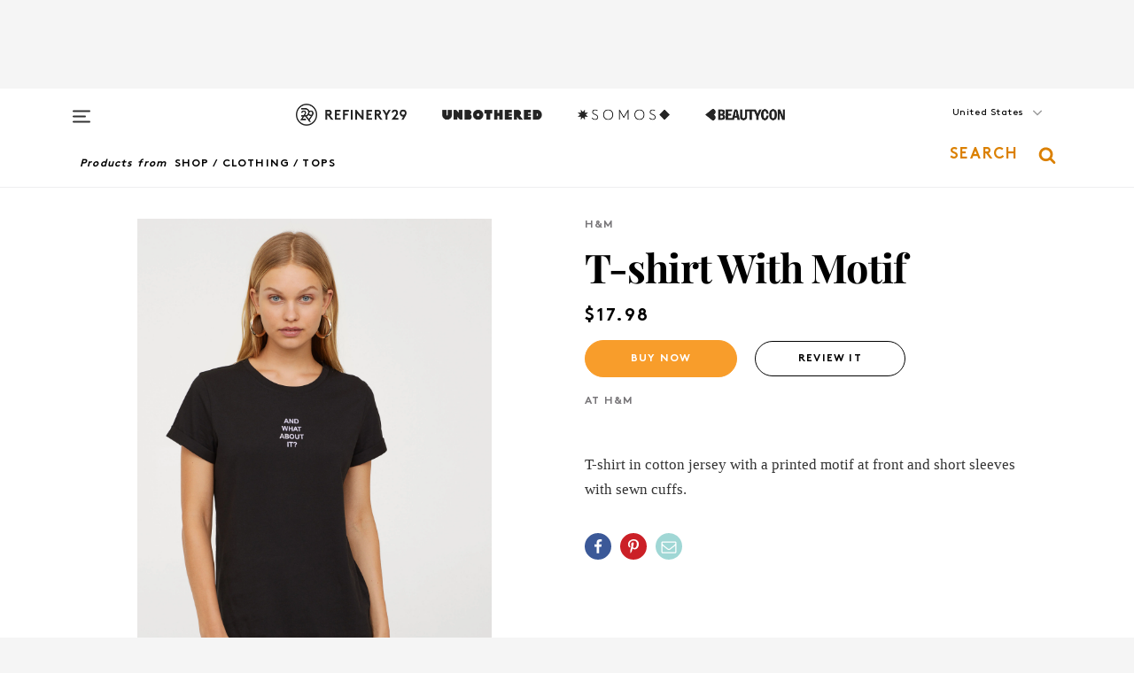

--- FILE ---
content_type: text/html; charset=utf-8
request_url: https://www.refinery29.com/en-us/shop/product/t-shirt-with-motif-166211
body_size: 22911
content:

    <!DOCTYPE html>
    <html lang='en'>
      <head>
        
    <script>
      if (window.location.hostname !== window.atob('d3d3LnJlZmluZXJ5MjkuY29t')) {
        window.location = window.atob('aHR0cDovL3d3dy5yZWZpbmVyeTI5LmNvbS9lbi11cy9zaG9wL3Byb2R1Y3QvdC1zaGlydC13aXRoLW1vdGlmLTE2NjIxMQ==');
      }
    </script>

        <script type="text/javascript">
          window.loadAdLib = function(e,t,a,r){var n=r.includes("refinery29");if(!window.__AdLib){var o=document.createElement("script");o.src=e,o.id="ad-lib",o.onload=function(){window.__AdLib&&(window.__AdLib.env=n?"production":"development",window.__AdLib.template="master",window.__AdLib.site="refinery29",window.__AdLib.brand="refinery29",window.__AdLib.domain=n?".refinery29.com":".rf29.net",window.__AdLib.init())},o.onerror=function(e){console.error("Ad-Lib could not load it's script.",e)},document.head.appendChild(o)}}
        </script>
        <link
          rel="preload"
          as="script"
          href="https://web-statics-cdn.refinery29.com/vendor/ad-lib/v3_1_0/vice-ad-lib.js"
          onload="window.loadAdLib(this.href, 'EN', 'TCFv2.2', 'www.refinery29.com');">
        </script>
        <meta charset="utf-8">
        <title data-react-helmet="true">H&amp;M + T-shirt with Motif</title>
        <meta data-react-helmet="true" content="ie=edge" http-equiv="x-ua-compatible"/><meta data-react-helmet="true" name="title" content="H&amp;M + T-shirt with Motif" itemprop="title"/><meta data-react-helmet="true" name="description" content="T-shirt with Motif + T-shirt in cotton jersey with a printed motif at front and short sleeves with sewn cuffs." itemprop="description"/><meta data-react-helmet="true" property="og:url" content="https://www.refinery29.com/en-us/shop/product/t-shirt-with-motif-166211"/><meta data-react-helmet="true" name="twitter:title" content="H&amp;M + T-shirt with Motif"/><meta data-react-helmet="true" property="og:title" content="H&amp;M + T-shirt with Motif" itemprop="name"/><meta data-react-helmet="true" property="og:description" content="T-shirt with Motif + T-shirt in cotton jersey with a printed motif at front and short sleeves with sewn cuffs."/><meta data-react-helmet="true" property="og:image" content="https://s3.r29static.com/bin/shop/54c/x,80/2202183/image.jpg" itemprop="image"/><meta data-react-helmet="true" property="og:image:secure_url" content="https://s3.r29static.com/bin/shop/54c/x,80/2202183/image.jpg" itemprop="image"/><meta data-react-helmet="true" name="twitter:card" content="summary_large_image"/><meta data-react-helmet="true" name="twitter:site" content="@refinery29"/><meta data-react-helmet="true" name="twitter:description" content="T-shirt with Motif + T-shirt in cotton jersey with a printed motif at front and short sleeves with sewn cuffs."/><meta data-react-helmet="true" name="twitter:image" content="https://s3.r29static.com/bin/shop/54c/x,80/2202183/image.jpg"/><meta data-react-helmet="true" name="pinterest:image" content="https://s3.r29static.com/bin/shop/54c/x,80/2202183/image.jpg"/><meta data-react-helmet="true" property="fb:app_id" content="155023867867753"/><meta data-react-helmet="true" property="fb:pages" content="86973707921,587074007996399,269626263209765,509115739117952,1562713254009921,583745561686633,656112191237463,284423314989162,974273182666651,192477361634120"/><meta data-react-helmet="true" property="article:publisher" content="refinery29"/><meta data-react-helmet="true" name="viewport" content="width=device-width, initial-scale=1"/><meta data-react-helmet="true" name="theme-color" content="#fd5b4e"/><meta data-react-helmet="true" property="og:type" content="website"/><meta data-react-helmet="true" name="p:domain_verify" content="b10faeb45f92f5ebf0073a215d615ea9"/><meta data-react-helmet="true" property="sailthru.tags" content="brand-hm, retailer-hm, color-black, category-clothing, subcategory-tops, class-t-shirts"/><meta data-react-helmet="true" property="sailthru.title" content="H&amp;M + T-shirt with Motif"/>
        <link data-react-helmet="true" rel="canonical" href="https://www.refinery29.com/en-us/shop/product/t-shirt-with-motif-166211"/><link data-react-helmet="true" rel="publisher" href="https://plus.google.com/101601649207969071719"/><link data-react-helmet="true" rel="rich-pin-icon" href="https://www.refinery29.com/assets/08c2e62e7d1f514259af92204bc9c284.ico"/><link data-react-helmet="true" rel="alternate" hreflang="en" href="https://www.refinery29.com/en-us/shop/product/t-shirt-with-motif-166211"/><link data-react-helmet="true" rel="alternate" hreflang="x-default" href="https://www.refinery29.com/en-us/shop/product/t-shirt-with-motif-166211"/>
        <script data-react-helmet="true" type="application/ld+json">{"@context":"http://schema.org","@type":"WebPage","name":"Refinery29","url":"https://www.refinery29.com/en-us","potentialAction":{"@type":"SearchAction","target":"https://www.refinery29.com/en-us/search?q={Refinery29}","query-input":"required name=Refinery29","sameAs":["https://www.facebook.com/refinery29","https://twitter.com/refinery29","https://www.pinterest.com/refinery29/","https://instagram.com/refinery29","https://www.youtube.com/Refinery29TV"]},"image":"https://www.refinery29.com/assets/images/r29-logo-b.svg"}</script><script data-react-helmet="true" type="application/ld+json">{"@context":"http://schema.org","@type":"WebSite","name":"Refinery29","url":"https://www.refinery29.com/en-us","potentialAction":{"@type":"SearchAction","target":"https://www.refinery29.com/en-us/search?q={Refinery29}","query-input":"required name=Refinery29","sameAs":["https://www.facebook.com/refinery29","https://twitter.com/refinery29","https://www.pinterest.com/refinery29/","https://instagram.com/refinery29","https://www.youtube.com/Refinery29TV"]},"image":"https://www.refinery29.com/assets/images/r29-logo-b.svg"}</script><script data-react-helmet="true" type="application/ld+json">{"@context":"http://schema.org","@type":"ImageObject","author":"H&amp;M","contentUrl":"https://s3.r29static.com/bin/shop/54c/x,80/2202183/image.jpg","description":"T-shirt in cotton jersey with a printed motif at front and short sleeves with sewn cuffs."}</script><script data-react-helmet="true" type="application/ld+json">{"@context":"http://schema.org","@type":"Product","name":"T-shirt with Motif","brand":"H&amp;M","description":"T-shirt in cotton jersey with a printed motif at front and short sleeves with sewn cuffs.","image":"https://s3.r29static.com/bin/shop/54c/x,80/2202183/image.jpg","url":"https://www2.hm.com/en_us/productpage.0729663004.html","offers":{"@type":"Offer","url":"https://www2.hm.com/en_us/productpage.0729663004.html","availability":"https://schema.org/InStock","priceCurrency":"USD","price":"17.98"}}</script><script data-react-helmet="true" type="application/ld+json">{"@context":"http://schema.org","@type":"Product","name":"Vintage V-Neck T-Shirt","brand":"Old Navy","description":"","image":"https://www.refinery29.com/images/11953960.png","url":"https://oldnavy.gap.com/browse/product.do?pid=794617052&vid=1&pcid=3033077&cid=3033077#pdp-page-content","offers":{"@type":"Offer","url":"https://oldnavy.gap.com/browse/product.do?pid=794617052&vid=1&pcid=3033077&cid=3033077#pdp-page-content","availability":"https://schema.org/InStock","priceCurrency":"US","price":"9.99"}}</script><script data-react-helmet="true" type="application/ld+json">{"@context":"http://schema.org","@type":"Product","name":"Short Sleeve Waffle Baby Tee","brand":"Vuori","description":"","image":"https://www.refinery29.com/images/11953047.png","url":"https://vuoriclothing.com/products/womens-short-sleeve-waffle-baby-tee-soft-sky","offers":{"@type":"Offer","url":"https://vuoriclothing.com/products/womens-short-sleeve-waffle-baby-tee-soft-sky","availability":"https://schema.org/InStock","priceCurrency":"US","price":"68.00"}}</script><script data-react-helmet="true" type="application/ld+json">{"@context":"http://schema.org","@type":"Product","name":"Haven Well Within Relaxed Jersey Tee","brand":"LOFT","description":"","image":"https://www.refinery29.com/images/11952926.png","url":"https://www.loft.com/clothing/sleepwear/cat2950003/haven-well-relaxed-jersey-tee/768983.html?priceSort=DES","offers":{"@type":"Offer","url":"https://www.loft.com/clothing/sleepwear/cat2950003/haven-well-relaxed-jersey-tee/768983.html?priceSort=DES","availability":"https://schema.org/InStock","priceCurrency":"US","price":"58.50"}}</script><script data-react-helmet="true" type="application/ld+json">{"@context":"http://schema.org","@type":"Product","name":"Organic Cotton Straight-Hem Crewneck T-Shirt","brand":"Lululemon","description":"","image":"https://www.refinery29.com/images/11952551.png","url":"https://shop.lululemon.com/p/womens-t-shirts/Organic-Cotton-Straight-Hem-Crewneck-T-MD/_/prod11771125?color=32493","offers":{"@type":"Offer","url":"https://shop.lululemon.com/p/womens-t-shirts/Organic-Cotton-Straight-Hem-Crewneck-T-MD/_/prod11771125?color=32493","availability":"https://schema.org/InStock","priceCurrency":"US","price":"34.00"}}</script><script data-react-helmet="true" type="application/ld+json">{"@context":"http://schema.org","@type":"Product","name":"Double-Breasted Jacket Dress","brand":"H&amp;M","description":"","image":"https://www.refinery29.com/images/11954764.png","url":"https://www2.hm.com/en_us/productpage.1307660003.html","offers":{"@type":"Offer","url":"https://www2.hm.com/en_us/productpage.1307660003.html","availability":"https://schema.org/InStock","priceCurrency":"US","price":"42.99"}}</script><script data-react-helmet="true" type="application/ld+json">{"@context":"http://schema.org","@type":"Product","name":"Oversized Jacket","brand":"H&amp;M","description":"","image":"https://www.refinery29.com/images/11953836.png","url":"https://www2.hm.com/en_us/productpage.1305129001.html","offers":{"@type":"Offer","url":"https://www2.hm.com/en_us/productpage.1305129001.html","availability":"https://schema.org/InStock","priceCurrency":"US","price":"30.99"}}</script><script data-react-helmet="true" type="application/ld+json">{"@context":"http://schema.org","@type":"Product","name":"Fine-Knit Pants","brand":"H&amp;M","description":"","image":"https://www.refinery29.com/images/11952962.png","url":"https://www2.hm.com/en_us/productpage.1195870012.html","offers":{"@type":"Offer","url":"https://www2.hm.com/en_us/productpage.1195870012.html","availability":"https://schema.org/InStock","priceCurrency":"US","price":"44.99"}}</script><script data-react-helmet="true" type="application/ld+json">{"@context":"http://schema.org","@type":"Product","name":"Cardigan","brand":"H&amp;M","description":"","image":"https://www.refinery29.com/images/11952959.png","url":"https://www2.hm.com/en_us/productpage.1195866009.html","offers":{"@type":"Offer","url":"https://www2.hm.com/en_us/productpage.1195866009.html","availability":"https://schema.org/InStock","priceCurrency":"US","price":"44.99"}}</script><script data-react-helmet="true" type="application/ld+json">{"@context":"http://schema.org","@type":"Product","name":"Robyn Shirt with Removable Tie","brand":"Damson Madder","description":"","image":"https://www.refinery29.com/images/11953976.png","url":"https://damsonmadder.com/en-us/products/robyn-shirt-yellow-tartan","offers":{"@type":"Offer","url":"https://damsonmadder.com/en-us/products/robyn-shirt-yellow-tartan","availability":"https://schema.org/InStock","priceCurrency":"US","price":"95.00"}}</script><script data-react-helmet="true" type="application/ld+json">{"@context":"http://schema.org","@type":"Product","name":"Vintage V-Neck T-Shirt","brand":"Old Navy","description":"","image":"https://www.refinery29.com/images/11953960.png","url":"https://oldnavy.gap.com/browse/product.do?pid=794617052&vid=1&pcid=3033077&cid=3033077#pdp-page-content","offers":{"@type":"Offer","url":"https://oldnavy.gap.com/browse/product.do?pid=794617052&vid=1&pcid=3033077&cid=3033077#pdp-page-content","availability":"https://schema.org/InStock","priceCurrency":"US","price":"9.99"}}</script><script data-react-helmet="true" type="application/ld+json">{"@context":"http://schema.org","@type":"Product","name":"Short Sleeve Waffle Baby Tee","brand":"Vuori","description":"","image":"https://www.refinery29.com/images/11953047.png","url":"https://vuoriclothing.com/products/womens-short-sleeve-waffle-baby-tee-soft-sky","offers":{"@type":"Offer","url":"https://vuoriclothing.com/products/womens-short-sleeve-waffle-baby-tee-soft-sky","availability":"https://schema.org/InStock","priceCurrency":"US","price":"68.00"}}</script><script data-react-helmet="true" type="application/ld+json">{"@context":"http://schema.org","@type":"Product","name":"Drippy Asymmetric Long Sleeve Boatneck Top","brand":"Out From Under","description":"","image":"https://www.refinery29.com/images/11952949.png","url":"https://www.urbanoutfitters.com/shop/hybrid/out-from-under-kiera-drippy-asymmetric-long-sleeve-boatneck-top?color=025&type=REGULAR&quantity=1","offers":{"@type":"Offer","url":"https://www.urbanoutfitters.com/shop/hybrid/out-from-under-kiera-drippy-asymmetric-long-sleeve-boatneck-top?color=025&type=REGULAR&quantity=1","availability":"https://schema.org/InStock","priceCurrency":"US","price":"39.00"}}</script>
        <link id='main-styles' rel='stylesheet' href='/assets/styles.1a6fc843c5b8cd941845.css' type='text/css' />
        <link id='htlbid-styles' rel='stylesheet' href='https://htlbid.com/v3/refinery29-v2.com/htlbid.css' type='text/css' />
      </head>
      <body id='enUS' class='en'>
<div id='r29-app'><div data-reactroot=""><main><a id="skip" href="#r29-container">Skip navigation!</a><div class=""><div><div class="main"><div class="header-ad-container"><div><span>ADVERTISEMENT</span><div class="ad" data-ad-size="7x7,8x8,728x90,970x90,970x250" data-ad-position="header" data-slot-id="product_detail-header" data-targeting="{&quot;sponsorship&quot;:null,&quot;section_name&quot;:null,&quot;collections&quot;:null,&quot;aggregations&quot;:null,&quot;entityid&quot;:166211,&quot;aid&quot;:&quot;t-shirt-with-motif-166211&quot;,&quot;pageid&quot;:&quot;t-shirt-with-motif-166211&quot;,&quot;pagetype&quot;:&quot;product_detail&quot;,&quot;test&quot;:null,&quot;is_sensitive_content&quot;:false,&quot;edition&quot;:null,&quot;utm_source&quot;:null,&quot;utm_medium&quot;:null,&quot;utm_content&quot;:null,&quot;utm_campaign&quot;:null,&quot;vertical&quot;:&quot;r29&quot;,&quot;document.referrer&quot;:&quot;&quot;,&quot;keywords&quot;:null,&quot;ad_count&quot;:5}" id="ad-header"></div></div></div><header role="banner" aria-label="Primary" class="global-header"><div class="global-header-main"><div id="main-menu" class="global-menu"><div class="menu-inner"><div class="global-search-nav" aria-label="global search"><div class="search-drawer"><form class="search-form" action="/en-us/search" method="GET" aria-label="Search"><input type="search" id="search-header" name="q" placeholder="Search" value=""/><div class="search-button" role="button" tabindex="0" aria-label="search button"><svg width="16" height="18" viewBox="0 0 16 18" fill="black" xmlns="http://www.w3.org/2000/svg"><path d="M10.7857 8.71429C10.7857 6.50893 8.99107 4.71428 6.78571 4.71428C4.58036 4.71428 2.78571 6.50893 2.78571 8.71429C2.78571 10.9196 4.58036 12.7143 6.78571 12.7143C8.99107 12.7143 10.7857 10.9196 10.7857 8.71429ZM15.3571 16.1429C15.3571 16.7679 14.8393 17.2857 14.2143 17.2857C13.9107 17.2857 13.6161 17.1607 13.4107 16.9464L10.3482 13.8929C9.30357 14.6161 8.05357 15 6.78571 15C3.3125 15 0.5 12.1875 0.5 8.71429C0.5 5.24107 3.3125 2.42857 6.78571 2.42857C10.2589 2.42857 13.0714 5.24107 13.0714 8.71429C13.0714 9.98214 12.6875 11.2321 11.9643 12.2768L15.0268 15.3393C15.2321 15.5446 15.3571 15.8393 15.3571 16.1429Z" fill="#333333"></path></svg></div></form></div></div><div class="category-children"><div class="category-child"><div><a href="https://www.refinery29.com/en-us/unbothered"><img class="menu-logo" src="/assets/6a9d712b4b1480df334054a94146cc34.png" alt="Unbothered menu logo"/></a></div><p>A community celebrating Black voices, Black art, and Black folx.</p></div><div class="category-child"><div><a href="https://www.refinery29.com/en-us/latine-somos"><img class="menu-logo" src="/assets/1ce585852b9e9a8cba36762b911e0f5f.png" alt="Somos menu logo"/></a></div><p>Latines learning, remembering, healing, and finding joy in our diverse stories.</p></div><div class="category-child"><div><a href="https://www.beautycon.com/"><img class="menu-logo" src="/assets/b3658fb2d9482c50df8996241fb2b67d.png" alt="BeautyCon menu logo"/></a></div><p>Beautycon is a global platform that brings together beauty enthusiasts, brands, and industry leaders to explore the latest trends, innovations, and conversations shaping the future of beauty.</p></div></div><div><div class="category-title">Featured Channels</div><div class="category-children"><div class="category-child"><a href="/en-us/fitted">Fitted</a></div><div class="category-child"><a href="/en-us/horoscope">Horoscopes</a></div><div class="category-child"><a href="/en-us/money-diary">Money Diaries</a></div><div class="category-child"><a href="/en-us/beauty-studio">Beauty Studio</a></div><div class="category-child"><a href="/en-us/aapi-heritage-month">Not Your Token Asian</a></div><div class="category-child"><a href="/en-us/my-period">My Period</a></div></div></div><div><div class="category-title">Get The Latest</div><div class="category-children"><div class="category-child"><a href="/en-us/shopping">Shopping</a></div><div class="category-child"><a href="/en-us/work-and-money">Work &amp; Money</a></div><div class="category-child"><a href="/en-us/health">Sex &amp; Wellness</a></div><div class="category-child"><a href="/en-us/beauty">Beauty</a></div><div class="category-child"><a href="/en-us/us-news">News</a></div><div class="category-child"><a href="/en-us/entertainment">Entertainment</a></div><div class="category-child"><a href="/en-us/fashion">Fashion</a></div><div class="category-child"><a href="/en-us/politics">Politics</a></div><div class="category-child"><a href="/en-us/living">Lifestyle</a></div></div></div><div><div class="category-title">Get In Touch</div><div class="social-icons"><a href="https://www.facebook.com/refinery29/" target="_blank" title="Refinery29&#x27;s Facebook page" aria-label="Refinery29&#x27;s Facebook page"><svg width="56" height="56" viewBox="0 0 56 56" fill="black" role="img" aria-hidden="true"><path d="M36 20H20V36H27.9973V29.9592H25.9579V27.6101H27.9973V25.8804C27.9973 24.8995 28.2684 24.1379 28.8105 23.5958C29.3526 23.0537 30.0883 22.7826 31.0177 22.7826C31.947 22.7826 32.5494 22.817 32.8248 22.8859V24.9769H31.5856C31.1382 24.9769 30.8327 25.0716 30.6692 25.2609C30.5057 25.4502 30.4239 25.7341 30.4239 26.1128V27.6101H32.7473L32.4375 29.9592H30.4239V36H36V20Z"></path></svg></a><a href="https://x.com/refinery29" target="_blank" title="Refinery29&#x27;s Twitter page" aria-label="Refinery29&#x27;s Twitter page"><svg width="56" height="56" viewBox="0 0 56 56" fill="black" role="img" aria-hidden="true"><path fill-rule="evenodd" clip-rule="evenodd" d="M20.0113 35H21.3186L26.435 29.1807L30.5034 35H35L28.9369 26.3703L34.5041 20H33.1743L28.3396 25.5107L24.4628 20H20L25.8603 28.3541L20.0113 35ZM21.8032 20.9809H23.8204L33.1856 34.0742H31.1457L21.8032 20.9809Z"></path></svg></a><a href="https://www.instagram.com/refinery29/" target="_blank" title="Refinery29&#x27;s Instagram page" aria-label="Refinery29&#x27;s Instagram page"><svg width="56" height="56" viewBox="0 0 56 56" fill="black" role="img" aria-hidden="true"><path fill-rule="evenodd" clip-rule="evenodd" d="M28.5 21.4375C27.4167 21.4375 26.7135 21.4453 26.3906 21.461C26.0677 21.4766 25.6875 21.4896 25.25 21.5C24.8542 21.5209 24.5443 21.5573 24.3203 21.6094C24.0964 21.6615 23.9063 21.7188 23.75 21.7813C23.5729 21.8438 23.4115 21.9245 23.2656 22.0235C23.1198 22.1224 22.9792 22.2396 22.8438 22.375C22.7187 22.5 22.6068 22.6354 22.5078 22.7813C22.4089 22.9271 22.3229 23.0938 22.25 23.2813C22.1979 23.4271 22.1458 23.612 22.0938 23.836C22.0417 24.0599 22.0104 24.375 22 24.7813C21.9792 25.2084 21.9635 25.5834 21.9531 25.9063C21.9427 26.2292 21.9375 26.9271 21.9375 28C21.9375 29.0834 21.9453 29.7865 21.9609 30.1094C21.9766 30.4323 21.9896 30.8125 22 31.25C22.0208 31.6459 22.0573 31.9558 22.1094 32.1797C22.1615 32.4037 22.2187 32.5938 22.2812 32.75C22.3438 32.9271 22.4245 33.0886 22.5234 33.2344C22.6224 33.3802 22.7396 33.5209 22.875 33.6563C23 33.7813 23.1354 33.8933 23.2812 33.9922C23.4271 34.0912 23.5937 34.1771 23.7812 34.25C23.9271 34.3021 24.112 34.3542 24.3359 34.4063C24.5599 34.4584 24.875 34.4896 25.2812 34.5C25.7083 34.5209 26.0833 34.5365 26.4062 34.5469C26.7292 34.5573 27.4271 34.5625 28.5 34.5625C29.5833 34.5625 30.2865 34.5547 30.6094 34.5391C30.9323 34.5235 31.3125 34.5104 31.75 34.5C32.1458 34.4792 32.4557 34.4427 32.6797 34.3907C32.9036 34.3386 33.0937 34.2813 33.25 34.2188C33.4271 34.1563 33.5885 34.0756 33.7344 33.9766C33.8802 33.8776 34.0208 33.7604 34.1562 33.625C34.2813 33.5 34.3932 33.3646 34.4922 33.2188C34.5911 33.0729 34.6771 32.9063 34.75 32.7188C34.8021 32.5729 34.8542 32.3881 34.9062 32.1641C34.9583 31.9401 34.9896 31.625 35 31.2188C35.0208 30.7917 35.0365 30.4167 35.0469 30.0938C35.0573 29.7709 35.0625 29.073 35.0625 28C35.0625 26.9167 35.0547 26.2136 35.0391 25.8907C35.0234 25.5677 35.0104 25.1875 35 24.75C34.9792 24.3542 34.9427 24.0443 34.8906 23.8203C34.8385 23.5964 34.7812 23.4063 34.7188 23.25C34.6562 23.0729 34.5755 22.9115 34.4766 22.7657C34.3776 22.6198 34.2604 22.4792 34.125 22.3438C34 22.2188 33.8646 22.1068 33.7188 22.0078C33.5729 21.9089 33.4063 21.8229 33.2188 21.75C33.0729 21.6979 32.888 21.6459 32.6641 21.5938C32.4401 21.5417 32.125 21.5104 31.7188 21.5C31.2917 21.4792 30.9167 21.4636 30.5938 21.4532C30.2708 21.4427 29.5729 21.4375 28.5 21.4375ZM28.5 20C29.5938 20 30.3099 20.0078 30.6484 20.0235C30.987 20.0391 31.3646 20.0521 31.7812 20.0625C32.2188 20.0834 32.5885 20.1224 32.8906 20.1797C33.1927 20.237 33.4687 20.3125 33.7188 20.4063C33.9896 20.5209 34.2422 20.6511 34.4766 20.7969C34.7109 20.9427 34.9375 21.125 35.1562 21.3438C35.375 21.5625 35.5599 21.7917 35.7109 22.0313C35.862 22.2709 35.9896 22.5209 36.0938 22.7813C36.1875 23.0209 36.2656 23.2943 36.3281 23.6016C36.3906 23.9089 36.4271 24.2813 36.4375 24.7188C36.4583 25.1459 36.474 25.5261 36.4844 25.8594C36.4948 26.1927 36.5 26.9063 36.5 28C36.5 29.0938 36.4922 29.8099 36.4766 30.1485C36.4609 30.487 36.4479 30.8646 36.4375 31.2813C36.4167 31.7188 36.3776 32.0886 36.3203 32.3907C36.263 32.6927 36.1875 32.9688 36.0938 33.2188C35.9792 33.4896 35.849 33.7422 35.7031 33.9766C35.5573 34.211 35.375 34.4375 35.1562 34.6563C34.9375 34.875 34.7083 35.0599 34.4688 35.211C34.2292 35.362 33.9792 35.4896 33.7188 35.5938C33.4792 35.6875 33.2057 35.7657 32.8984 35.8282C32.5911 35.8907 32.2188 35.9271 31.7812 35.9375C31.3542 35.9584 30.974 35.974 30.6406 35.9844C30.3073 35.9948 29.5938 36 28.5 36C27.4062 36 26.6901 35.9922 26.3516 35.9766C26.013 35.961 25.6354 35.9479 25.2188 35.9375C24.7812 35.9167 24.4115 35.8776 24.1094 35.8203C23.8073 35.7631 23.5313 35.6875 23.2812 35.5938C23.0104 35.4792 22.7578 35.349 22.5234 35.2032C22.2891 35.0573 22.0625 34.875 21.8438 34.6563C21.625 34.4375 21.4401 34.2084 21.2891 33.9688C21.138 33.7292 21.0104 33.4792 20.9062 33.2188C20.8125 32.9792 20.7344 32.7058 20.6719 32.3985C20.6094 32.0912 20.5729 31.7188 20.5625 31.2813C20.5417 30.8542 20.526 30.474 20.5156 30.1407C20.5052 29.8073 20.5 29.0938 20.5 28C20.5 26.9063 20.5078 26.1901 20.5234 25.8516C20.5391 25.513 20.5521 25.1354 20.5625 24.7188C20.5833 24.2813 20.6224 23.9115 20.6797 23.6094C20.737 23.3073 20.8125 23.0313 20.9062 22.7813C21.0208 22.5104 21.151 22.2578 21.2969 22.0235C21.4427 21.7891 21.625 21.5625 21.8438 21.3438C22.0625 21.125 22.2917 20.9401 22.5312 20.7891C22.7708 20.6381 23.0208 20.5104 23.2812 20.4063C23.5208 20.3125 23.7943 20.2344 24.1016 20.1719C24.4089 20.1094 24.7812 20.0729 25.2188 20.0625C25.6458 20.0417 26.026 20.0261 26.3594 20.0157C26.6927 20.0052 27.4062 20 28.5 20ZM28.5 23.875C29.0729 23.875 29.6094 23.9818 30.1094 24.1953C30.6094 24.4089 31.0469 24.7032 31.4219 25.0782C31.7969 25.4532 32.0911 25.8907 32.3047 26.3907C32.5182 26.8907 32.625 27.4271 32.625 28C32.625 28.573 32.5182 29.1094 32.3047 29.6094C32.0911 30.1094 31.7969 30.5469 31.4219 30.9219C31.0469 31.2969 30.6094 31.5912 30.1094 31.8047C29.6094 32.0183 29.0729 32.125 28.5 32.125C27.9271 32.125 27.3906 32.0183 26.8906 31.8047C26.3906 31.5912 25.9531 31.2969 25.5781 30.9219C25.2031 30.5469 24.9089 30.1094 24.6953 29.6094C24.4818 29.1094 24.375 28.573 24.375 28C24.375 27.4271 24.4818 26.8907 24.6953 26.3907C24.9089 25.8907 25.2031 25.4532 25.5781 25.0782C25.9531 24.7032 26.3906 24.4089 26.8906 24.1953C27.3906 23.9818 27.9271 23.875 28.5 23.875ZM28.5 30.6875C29.2396 30.6875 29.8724 30.4219 30.3984 29.8907C30.9245 29.3594 31.1875 28.7292 31.1875 28C31.1875 27.2604 30.9219 26.6276 30.3906 26.1016C29.8594 25.5755 29.2292 25.3125 28.5 25.3125C27.7604 25.3125 27.1276 25.5782 26.6016 26.1094C26.0755 26.6407 25.8125 27.2709 25.8125 28C25.8125 28.7396 26.0781 29.3724 26.6094 29.8985C27.1406 30.4245 27.7708 30.6875 28.5 30.6875ZM33.7188 23.7188C33.7188 23.9792 33.6302 24.2058 33.4531 24.3985C33.276 24.5912 33.0521 24.6875 32.7812 24.6875C32.5208 24.6875 32.2943 24.5938 32.1016 24.4063C31.9089 24.2188 31.8125 23.9896 31.8125 23.7188C31.8125 23.4584 31.9062 23.237 32.0938 23.0547C32.2813 22.8724 32.5104 22.7813 32.7812 22.7813C33.0417 22.7813 33.263 22.8698 33.4453 23.0469C33.6276 23.224 33.7188 23.4479 33.7188 23.7188Z"></path></svg></a><a href="https://www.pinterest.com/refinery29/" target="_blank" title="Refinery29&#x27;s Pinterest page" aria-label="Refinery29&#x27;s Pinterest page"><svg width="56" height="56" viewBox="0 0 56 56" fill="black" role="img" aria-hidden="true"><path fill-rule="evenodd" clip-rule="evenodd" d="M28.0003 20C23.5821 20 20 23.5817 20 27.9999C20 31.2757 21.9699 34.0898 24.7887 35.3271C24.7662 34.7685 24.7846 34.0979 24.9279 33.4902C25.0817 32.8407 25.9573 29.131 25.9573 29.131C25.9573 29.131 25.7017 28.6203 25.7017 27.8652C25.7017 26.6798 26.3889 25.7944 27.2446 25.7944C27.9723 25.7944 28.3238 26.3409 28.3238 26.9953C28.3238 27.7269 27.8573 28.821 27.6173 29.8344C27.4169 30.683 28.0428 31.3752 28.88 31.3752C30.3958 31.3752 31.4167 29.4285 31.4167 27.1219C31.4167 25.3686 30.2357 24.0562 28.0878 24.0562C25.661 24.0562 24.1492 25.8659 24.1492 27.8873C24.1492 28.5843 24.3547 29.0758 24.6766 29.4564C24.8246 29.6312 24.8452 29.7016 24.7916 29.9023C24.7532 30.0495 24.6651 30.4038 24.6286 30.5443C24.5753 30.7469 24.4112 30.8193 24.228 30.7445C23.1103 30.2882 22.5897 29.0642 22.5897 27.6882C22.5897 25.4157 24.5063 22.6908 28.3073 22.6908C31.3617 22.6908 33.372 24.901 33.372 27.2735C33.372 30.4117 31.6273 32.7562 29.0554 32.7562C28.1917 32.7562 27.3792 32.2893 27.101 31.7591C27.101 31.7591 26.6365 33.6023 26.5381 33.9582C26.3685 34.575 26.0365 35.1915 25.7329 35.6719C26.4525 35.8844 27.2125 36 28.0003 36C32.4181 36 36 32.4183 36 27.9999C36 23.5817 32.4181 20 28.0003 20" fill="black"></path></svg></a><a href="https://www.snapchat.com/add/refinery29" target="_blank" title="Add Refinery29 on Snapchat" aria-label="Add Refinery29 on Snapchat"><svg width="56" height="56" viewBox="0 0 56 56" fill="black" role="img" aria-hidden="true"><path d="M24.1288 22.7136C23.7038 23.6651 23.8717 25.3699 23.9397 26.5621C23.4807 26.8163 22.8913 26.3703 22.5577 26.3703C22.2106 26.3703 21.7962 26.5982 21.731 26.9381C21.6843 27.183 21.7941 27.5398 22.5818 27.8506C22.8863 27.971 23.611 28.1126 23.7789 28.5076C24.0147 29.0627 22.5676 31.6248 20.2952 31.9986C20.1174 32.0276 19.9906 32.1862 20.0005 32.366C20.0402 33.0563 21.5887 33.3267 22.275 33.4329C22.3452 33.5278 22.4018 33.9285 22.4918 34.2336C22.5322 34.3703 22.6363 34.5338 22.9041 34.5338C23.2533 34.5338 23.8334 34.2648 24.8435 34.4319C25.8338 34.5968 26.7645 36 28.5517 36C30.2128 36 31.2038 34.5904 32.1572 34.4319C32.709 34.3405 33.1829 34.3696 33.7127 34.4729C34.0775 34.5444 34.4048 34.5841 34.5089 34.2258C34.6003 33.9165 34.6562 33.5235 34.725 33.4308C35.405 33.3253 36.9605 33.0556 36.9995 32.3653C37.0094 32.1855 36.8826 32.0276 36.7048 31.9979C34.4707 31.6297 32.9796 29.0754 33.2211 28.5069C33.3883 28.1126 34.108 27.9724 34.4182 27.8499C34.9948 27.6227 35.2838 27.343 35.2775 27.0195C35.2697 26.6053 34.771 26.3582 34.4041 26.3582C34.0308 26.3582 33.4946 26.8 33.0603 26.5607C33.1283 25.3586 33.2955 23.6616 32.8712 22.7108C32.0672 20.9104 30.2787 20 28.4908 20C26.7143 20 24.9391 20.8977 24.1288 22.7136Z"></path></svg></a><a href="https://www.youtube.com/refinery29" target="_blank" title="Refinery29&#x27;s YouTube channel" aria-label="Refinery29&#x27;s YouTube channel"><svg width="56" height="56" viewBox="0 0 56 56" fill="black" role="img" aria-hidden="true"><path d="M37.5812 24.0397C37.468 23.6461 37.2474 23.2897 36.943 23.0085C36.6299 22.7186 36.2462 22.5112 35.8281 22.406C34.2633 22.004 27.9942 22.004 27.9942 22.004C25.3806 21.975 22.7677 22.1025 20.1702 22.3857C19.7521 22.4987 19.3691 22.7107 19.0554 23.0028C18.7471 23.2919 18.5238 23.6483 18.4071 24.0389C18.1269 25.51 17.9908 27.0038 18.0005 28.5C17.9905 29.9949 18.1263 31.4881 18.4071 32.9611C18.5213 33.35 18.7438 33.7049 19.0529 33.9915C19.362 34.2782 19.747 34.4852 20.1702 34.5948C21.7559 34.996 27.9942 34.996 27.9942 34.996C30.6111 35.025 33.2273 34.8975 35.8281 34.6143C36.2462 34.5091 36.6299 34.3017 36.943 34.0118C37.2513 33.7252 37.4704 33.3687 37.5804 32.9806C37.8679 31.51 38.0077 30.0157 37.9978 28.5187C38.0195 27.0153 37.8798 25.5147 37.5812 24.0397ZM26.0011 31.2803V25.7205L31.2171 28.5008L26.0011 31.2803Z"></path></svg></a><a href="https://www.tiktok.com/@refinery29" target="_blank" title="Refinery29 on TikTok" aria-label="Refinery29 on TikTok"><svg width="56" height="56" viewBox="0 0 56 56" fill="black" role="img" aria-hidden="true"><path fill-rule="evenodd" clip-rule="evenodd" d="M31.4908 25.2742C32.6132 25.9313 33.7125 26.3461 35 26.4747V23.7562C34.0075 23.6801 32.9924 23.0465 32.3865 22.3424C32.0187 21.9151 31.7425 21.408 31.5969 20.8676C31.5744 20.784 31.4826 20.2511 31.4719 20H28.628V20.6786V22.3029V29.2038V30.1679C28.628 30.7168 28.6695 31.2862 28.4613 31.8055C27.9518 33.0764 26.3591 33.6316 25.1298 32.9939C22.7357 31.7424 24.0705 28.27 26.551 28.5908V25.7701C26.2122 25.7649 25.7723 25.8301 25.6141 25.849C25.1277 25.907 24.6563 26.042 24.2062 26.2292C21.6328 27.2995 20.3116 30.2524 21.3623 32.8153L21.331 32.7277C22.6604 36.1247 27.1531 37.0798 29.8457 34.6274C31.7236 32.9169 31.4908 30.5397 31.4908 28.2712V25.2742Z"></path></svg></a><a href="https://jump.refinery29.com/join/24/signup-all-newsletters?utm_source=footer&amp;utm_medium=emailsignup&amp;_ga=2.174034529.350230817.1728573652-162356488.1728573652" target="_blank" title="Sign up for Refinery29 newsletters" aria-label="Sign up for Refinery29 newsletters"><svg width="52" height="56" viewBox="0 0 52 56" fill="black" role="img" aria-hidden="true"><path d="M34.1429 33.7678V25.625C33.9167 25.8795 33.6728 26.1127 33.4113 26.3248C31.5169 27.7809 30.0113 28.9754 28.8945 29.9085C28.534 30.2124 28.2407 30.4492 28.0145 30.6189C27.7883 30.7885 27.4826 30.9599 27.0974 31.1331C26.7121 31.3063 26.3499 31.3928 26.0106 31.3928H25.9894C25.6501 31.3928 25.2879 31.3063 24.9026 31.1331C24.5174 30.9599 24.2117 30.7885 23.9855 30.6189C23.7593 30.4492 23.466 30.2124 23.1055 29.9085C21.9887 28.9754 20.4831 27.7809 18.5887 26.3248C18.3272 26.1127 18.0833 25.8795 17.8571 25.625V33.7678C17.8571 33.8597 17.8907 33.9393 17.9579 34.0064C18.025 34.0736 18.1045 34.1071 18.1964 34.1071H33.8036C33.8955 34.1071 33.975 34.0736 34.0421 34.0064C34.1093 33.9393 34.1429 33.8597 34.1429 33.7678ZM34.1429 22.6244V22.3647L34.1376 22.2268L34.1057 22.0943L34.0474 21.9989L33.952 21.9194L33.8036 21.8928H18.1964C18.1045 21.8928 18.025 21.9264 17.9579 21.9936C17.8907 22.0607 17.8571 22.1402 17.8571 22.2321C17.8571 23.4196 18.3767 24.4234 19.4157 25.2433C20.7799 26.3177 22.1972 27.438 23.6674 28.6043C23.7098 28.6397 23.8335 28.7439 24.0385 28.9171C24.2435 29.0903 24.4061 29.2228 24.5262 29.3147C24.6464 29.4066 24.8037 29.5179 24.998 29.6487C25.1924 29.7795 25.3709 29.8767 25.5335 29.9403C25.6961 30.0039 25.848 30.0357 25.9894 30.0357H26.0106C26.152 30.0357 26.3039 30.0039 26.4665 29.9403C26.6291 29.8767 26.8076 29.7795 27.002 29.6487C27.1963 29.5179 27.3536 29.4066 27.4738 29.3147C27.5939 29.2228 27.7565 29.0903 27.9615 28.9171C28.1665 28.7439 28.2902 28.6397 28.3326 28.6043C29.8028 27.438 31.2201 26.3177 32.5843 25.2433C32.966 24.9394 33.3211 24.5311 33.6498 24.0187C33.9785 23.5062 34.1429 23.0415 34.1429 22.6244ZM35.5 22.2321V33.7678C35.5 34.2344 35.3339 34.6337 35.0017 34.966C34.6695 35.2982 34.2701 35.4643 33.8036 35.4643H18.1964C17.7299 35.4643 17.3305 35.2982 16.9983 34.966C16.6661 34.6337 16.5 34.2344 16.5 33.7678V22.2321C16.5 21.7656 16.6661 21.3662 16.9983 21.034C17.3305 20.7018 17.7299 20.5357 18.1964 20.5357H33.8036C34.2701 20.5357 34.6695 20.7018 35.0017 21.034C35.3339 21.3662 35.5 21.7656 35.5 22.2321Z"></path></svg></a></div></div></div></div><button type="button" class="hamburger-menu desktop" aria-label="Open menu" aria-expanded="false" aria-controls="main-menu"><svg width="20" height="15" viewBox="0 0 20 15" fill="black" xmlns="http://www.w3.org/2000/svg"><rect y="0.5" width="20" height="2" rx="1" fill="#333333"></rect><rect y="6.5" width="15" height="2" rx="1" fill="#333333"></rect><rect y="12.5" width="20" height="2" rx="1" fill="#333333"></rect></svg></button><div class="header-verticals desktop"><a href="https://www.refinery29.com/en-us"><img class="menu-logo" src="/assets/90e3b0501ff143bd058ecb3f754a4430.png" alt="Refinery29 logo"/></a><a href="https://www.refinery29.com/en-us/unbothered"><img class="menu-logo" src="/assets/9aa89696be7da8b249e2ee2622a111e9.png" alt="Unbothered logo"/></a><a href="https://www.refinery29.com/en-us/latine-somos"><img class="menu-logo" src="/assets/cda4774d79df76d9c5ab2dfba3784155.png" alt="Somos logo"/></a><a href="https://www.beautycon.com/"><img class="menu-logo" src="/assets/d68e2ddc49f6065953daf57eac5b849a.png" alt="BeautyCon logo"/></a></div><div class="header-verticals desktop r29-only-menu"><a href="https://www.refinery29.com/en-us"><img class="menu-logo" src="/assets/90e3b0501ff143bd058ecb3f754a4430.png" alt="Refinery29 logo"/></a></div><div class="header-mobile-logo mobile"><a href="https://www.refinery29.com/en-us"><img class="menu-logo" src="/assets/90e3b0501ff143bd058ecb3f754a4430.png" alt="Refinery29 logo"/></a></div><div class="desktop edition-switch-wrapper"><div class="global-edition-switch" aria-label="Edition selector"><div class="current-edition" tabindex="0" role="button" aria-expanded="false" aria-haspopup="true"><span>United States</span><i class="fa fa-angle-down " aria-label="angle-down" aria-hidden="true"><svg width="1792" height="1792" viewBox="0 0 1792 1792"><path d="M1395 736q0 13-10 23l-466 466q-10 10-23 10t-23-10L407 759q-10-10-10-23t10-23l50-50q10-10 23-10t23 10l393 393 393-393q10-10 23-10t23 10l50 50q10 10 10 23z"/></svg></i></div><ul class=""><li class="label" aria-label="locales">Switch To</li><li><a href="https://www.refinery29.com/en-gb"><span>United Kingdom</span></a></li><li><a href="https://www.refinery29.com/de-de"><span>Germany</span></a></li><li><a href="https://www.refinery29.com/fr-fr"><span>France</span></a></li><li><a href="https://www.refinery29.com/en-au"><span>Australia</span></a></li></ul></div></div><div class="mobile edition-switch-wrapper"></div><button type="button" class="hamburger-menu mobile" aria-label="Open menu" aria-expanded="false" aria-controls="main-menu"><svg width="20" height="15" viewBox="0 0 20 15" fill="black" xmlns="http://www.w3.org/2000/svg"><rect y="0.5" width="20" height="2" rx="1" fill="#333333"></rect><rect y="6.5" width="15" height="2" rx="1" fill="#333333"></rect><rect y="12.5" width="20" height="2" rx="1" fill="#333333"></rect></svg></button></div></header><div class="mobile-header-verticals-wrapper"><div class="mobile-header-verticals"><div class="mobile-vertical"><a href="https://www.refinery29.com/en-us/unbothered"><img class="menu-logo" src="/assets/6a9d712b4b1480df334054a94146cc34.png" alt="Unbothered menu logo"/></a></div><div class="mobile-vertical"><a href="https://www.refinery29.com/en-us/latine-somos"><img class="menu-logo" src="/assets/1ce585852b9e9a8cba36762b911e0f5f.png" alt="Somos menu logo"/></a></div><div class="mobile-vertical"><a href="https://www.beautycon.com/"><img class="menu-logo" src="/assets/b3658fb2d9482c50df8996241fb2b67d.png" alt="BeautyCon menu logo"/></a></div></div></div><div id="r29-container"><div class="product-details-wrapper"><div class="product-details-shopping-nav"><div class="nav-wrapper"><div class="shopping-search"><div class="search-container"><form action="/en-us/shop" method="GET"><input type="search" id="product_list_search" name="q" placeholder="Search" value=""/></form><div class="search-cta" tabindex="0" role="button"><span>Search</span></div><div class="fa fa-search" tabindex="0" role="button" aria-label="search enter"><svg height="1792" viewBox="0 0 1792 1792" width="1792"><path d="m1216 832q0-185-131.5-316.5t-316.5-131.5-316.5 131.5-131.5 316.5 131.5 316.5 316.5 131.5 316.5-131.5 131.5-316.5zm512 832q0 52-38 90t-90 38q-54 0-90-38l-343-342q-179 124-399 124-143 0-273.5-55.5t-225-150-150-225-55.5-273.5 55.5-273.5 150-225 225-150 273.5-55.5 273.5 55.5 225 150 150 225 55.5 273.5q0 220-124 399l343 343q37 37 37 90z"/></svg></div><span class="search-close" tabindex="0" role="button" aria-label="exit search"></span></div></div><div class="breadcrumbs-bar"><div class="content"><span>Products from</span><a href="/shop">Shop</a><a href="/en-us/shop/clothing-c918">Clothing</a><a href="/en-us/shop/clothing-c918?subcategory=930">Tops</a></div></div></div></div><div id="product-details-container"><div class="image-text-wrapper"><div class="pd-image-transition-icons"></div><div id="product-details-images"><div class="pd-img-container loading"></div></div><div id="product-details-information" class=""><div class="brand-name"><div><span>H&amp;M</span></div></div><h1 class="name">T-shirt With Motif</h1><div class="price"><span class="retail-price">$17.98</span><span class="sale-price"></span></div><div class="product-buttons"><div class="available-product-info"><a href="https://www2.hm.com/en_us/productpage.0729663004.html" target="_blank" rel="nofollow sponsored noopener noreferrer"><button class="buy-button"><span>Buy Now</span></button></a><button class="review-it-button"><span>Review It</span></button></div></div><div class="retailer-name"><div><span>At H&amp;M</span></div></div><div class="description">T-shirt in cotton jersey with a printed motif at front and short sleeves with sewn cuffs.</div><div class="story-share product-social"><button class="fa fa-facebook " aria-label="facebook" aria-hidden="true"><svg height="1792" viewBox="0 0 1792 1792" width="1792" role="img" aria-hidden="true"><path d="m1343 12v264h-157q-86 0-116 36t-30 108v189h293l-39 296h-254v759h-306v-759h-255v-296h255v-218q0-186 104-288.5t277-102.5q147 0 228 12z"/></svg>
</button><div data-href="https://pinterest.com/pin/create/button/?url=https%3A%2F%2Fwww.refinery29.com%2Fen-us%2Fshop%2Fproduct%2Ft-shirt-with-motif-166211%3Futm_source%3Dpinterest%26utm_medium%3Dpinterest_share&amp;media=http%3A%2F%2Fs3.r29static.com%2Fbin%2Fshop%2F54c%2Fx%2C80%2F2202183%2Fimage.jpg&amp;description=H%26amp%3BM%20%2B%20T-shirt%20with%20Motif%2B%23refinery29" data-pin-custom="true" style="display:inline-block" role="button" tabindex="0"><button class="fa fa-pinterest-p" title="Share on Pinterest" aria-label="Share on Pinterest"><svg height="1792" viewBox="0 0 1792 1792" width="1792" role="img" aria-hidden="true"><path d="m256 597q0-108 37.5-203.5t103.5-166.5 152-123 185-78 202-26q158 0 294 66.5t221 193.5 85 287q0 96-19 188t-60 177-100 149.5-145 103-189 38.5q-68 0-135-32t-96-88q-10 39-28 112.5t-23.5 95-20.5 71-26 71-32 62.5-46 77.5-62 86.5l-14 5-9-10q-15-157-15-188 0-92 21.5-206.5t66.5-287.5 52-203q-32-65-32-169 0-83 52-156t132-73q61 0 95 40.5t34 102.5q0 66-44 191t-44 187q0 63 45 104.5t109 41.5q55 0 102-25t78.5-68 56-95 38-110.5 20-111 6.5-99.5q0-173-109.5-269.5t-285.5-96.5q-200 0-334 129.5t-134 328.5q0 44 12.5 85t27 65 27 45.5 12.5 30.5q0 28-15 73t-37 45q-2 0-17-3-51-15-90.5-56t-61-94.5-32.5-108-11-106.5z"/></svg>
</button></div><button class="fa fa-envelope-o" title="Share by Email" aria-label="Share by Email"><svg height="1792" viewBox="0 0 1792 1792" width="1792"><path d="m1664 1504v-768q-32 36-69 66-268 206-426 338-51 43-83 67t-86.5 48.5-102.5 24.5h-2q-48 0-102.5-24.5t-86.5-48.5-83-67q-158-132-426-338-37-30-69-66v768q0 13 9.5 22.5t22.5 9.5h1472q13 0 22.5-9.5t9.5-22.5zm0-1051v-24.5l-.5-13-3-12.5-5.5-9-9-7.5-14-2.5h-1472q-13 0-22.5 9.5t-9.5 22.5q0 168 147 284 193 152 401 317 6 5 35 29.5t46 37.5 44.5 31.5 50.5 27.5 43 9h2q20 0 43-9t50.5-27.5 44.5-31.5 46-37.5 35-29.5q208-165 401-317 54-43 100.5-115.5t46.5-131.5zm128-37v1088q0 66-47 113t-113 47h-1472q-66 0-113-47t-47-113v-1088q0-66 47-113t113-47h1472q66 0 113 47t47 113z"/></svg></button></div></div></div></div></div><div id="below-the-fold-modules"><div><div class="module"><header class="module-header"><div class="container"><h2 class="title">Need a few alternatives?</h2></div></header><div><div><div class="row four-product"><div class="product card sale"><a href="https://oldnavy.gap.com/browse/product.do?pid=794617052&amp;vid=1&amp;pcid=3033077&amp;cid=3033077#pdp-page-content" target="_blank" rel="nofollow sponsored noopener noreferrer"><div class="cropping-container loading"></div><div class="content"><div class="brand-name">Old Navy</div><div class="name">Vintage V-neck T-shirt</div><div class="buy-details"><button class="buy-button"><span>BUY</span></button><div class="price-details"><div class="price"><span class="sale-price">$9.99</span><span class="retail-price">$19.99</span></div><span class="retailer-credit"><span class="retailer">Old Navy</span></span></div></div></div></a></div><div class="product card"><a href="https://vuoriclothing.com/products/womens-short-sleeve-waffle-baby-tee-soft-sky" target="_blank" rel="nofollow sponsored noopener noreferrer"><div class="cropping-container loading"></div><div class="content"><div class="brand-name">Vuori</div><div class="name">Short Sleeve Waffle Baby Tee</div><div class="buy-details"><button class="buy-button"><span>BUY</span></button><div class="price-details"><div class="price"><span class="sale-price"></span><span class="retail-price">$68.00</span></div><span class="retailer-credit"><span class="retailer">Vuori</span></span></div></div></div></a></div><div class="product card sale"><a href="https://www.loft.com/clothing/sleepwear/cat2950003/haven-well-relaxed-jersey-tee/768983.html?priceSort=DES" target="_blank" rel="nofollow sponsored noopener noreferrer"><div class="cropping-container loading"></div><div class="content"><div class="brand-name">LOFT</div><div class="name">Haven Well Within Relaxed Jersey Tee</div><div class="buy-details"><button class="buy-button"><span>BUY</span></button><div class="price-details"><div class="price"><span class="sale-price">$58.50</span><span class="retail-price">$78.00</span></div><span class="retailer-credit"><span class="retailer">LOFT</span></span></div></div></div></a></div><div class="product card sale"><a href="https://shop.lululemon.com/p/womens-t-shirts/Organic-Cotton-Straight-Hem-Crewneck-T-MD/_/prod11771125?color=32493" target="_blank" rel="nofollow sponsored noopener noreferrer"><div class="cropping-container loading"></div><div class="content"><div class="brand-name">Lululemon</div><div class="name">Organic Cotton Straight-hem Crewneck T-shirt</div><div class="buy-details"><button class="buy-button"><span>BUY</span></button><div class="price-details"><div class="price"><span class="sale-price">$34.00</span><span class="retail-price">$48.00</span></div><span class="retailer-credit"><span class="retailer">Lululemon</span></span></div></div></div></a></div></div></div></div></div></div><div><div class="module"><header class="module-header"><div class="container"><h2 class="title">More from H&amp;M</h2></div></header><div><div><div class="row four-product"><div class="product card sale"><a href="https://www2.hm.com/en_us/productpage.1307660003.html" target="_blank" rel="nofollow sponsored noopener noreferrer"><div class="cropping-container loading"></div><div class="content"><div class="brand-name">H&amp;M</div><div class="name">Double-breasted Jacket Dress</div><div class="buy-details"><button class="buy-button"><span>BUY</span></button><div class="price-details"><div class="price"><span class="sale-price">$42.99</span><span class="retail-price">$84.99</span></div><span class="retailer-credit"><span class="retailer">H&amp;M</span></span></div></div></div></a></div><div class="product card sale"><a href="https://www2.hm.com/en_us/productpage.1305129001.html" target="_blank" rel="nofollow sponsored noopener noreferrer"><div class="cropping-container loading"></div><div class="content"><div class="brand-name">H&amp;M</div><div class="name">Oversized Jacket</div><div class="buy-details"><button class="buy-button"><span>BUY</span></button><div class="price-details"><div class="price"><span class="sale-price">$30.99</span><span class="retail-price">$59.99</span></div><span class="retailer-credit"><span class="retailer">H&amp;M</span></span></div></div></div></a></div><div class="product card"><a href="https://www2.hm.com/en_us/productpage.1195870012.html" target="_blank" rel="nofollow sponsored noopener noreferrer"><div class="cropping-container loading"></div><div class="content"><div class="brand-name">H&amp;M</div><div class="name">Fine-knit Pants</div><div class="buy-details"><button class="buy-button"><span>BUY</span></button><div class="price-details"><div class="price"><span class="sale-price"></span><span class="retail-price">$44.99</span></div><span class="retailer-credit"><span class="retailer">H&amp;M</span></span></div></div></div></a></div><div class="product card"><a href="https://www2.hm.com/en_us/productpage.1195866009.html" target="_blank" rel="nofollow sponsored noopener noreferrer"><div class="cropping-container loading"></div><div class="content"><div class="brand-name">H&amp;M</div><div class="name">Cardigan</div><div class="buy-details"><button class="buy-button"><span>BUY</span></button><div class="price-details"><div class="price"><span class="sale-price"></span><span class="retail-price">$44.99</span></div><span class="retailer-credit"><span class="retailer">H&amp;M</span></span></div></div></div></a></div></div></div></div></div></div><div><div class="module"><header class="module-header"><div class="container"><h2 class="title">More from Tops</h2></div></header><div><div><div class="row four-product"><div class="product card sale"><a href="https://damsonmadder.com/en-us/products/robyn-shirt-yellow-tartan" target="_blank" rel="nofollow sponsored noopener noreferrer"><div class="cropping-container loading"></div><div class="content"><div class="brand-name">Damson Madder</div><div class="name">Robyn Shirt With Removable Tie</div><div class="buy-details"><button class="buy-button"><span>BUY</span></button><div class="price-details"><div class="price"><span class="sale-price">$95.00</span><span class="retail-price">$160.00</span></div><span class="retailer-credit"><span class="retailer">Damson Madder</span></span></div></div></div></a></div><div class="product card sale"><a href="https://oldnavy.gap.com/browse/product.do?pid=794617052&amp;vid=1&amp;pcid=3033077&amp;cid=3033077#pdp-page-content" target="_blank" rel="nofollow sponsored noopener noreferrer"><div class="cropping-container loading"></div><div class="content"><div class="brand-name">Old Navy</div><div class="name">Vintage V-neck T-shirt</div><div class="buy-details"><button class="buy-button"><span>BUY</span></button><div class="price-details"><div class="price"><span class="sale-price">$9.99</span><span class="retail-price">$19.99</span></div><span class="retailer-credit"><span class="retailer">Old Navy</span></span></div></div></div></a></div><div class="product card"><a href="https://vuoriclothing.com/products/womens-short-sleeve-waffle-baby-tee-soft-sky" target="_blank" rel="nofollow sponsored noopener noreferrer"><div class="cropping-container loading"></div><div class="content"><div class="brand-name">Vuori</div><div class="name">Short Sleeve Waffle Baby Tee</div><div class="buy-details"><button class="buy-button"><span>BUY</span></button><div class="price-details"><div class="price"><span class="sale-price"></span><span class="retail-price">$68.00</span></div><span class="retailer-credit"><span class="retailer">Vuori</span></span></div></div></div></a></div><div class="product card"><a href="https://www.urbanoutfitters.com/shop/hybrid/out-from-under-kiera-drippy-asymmetric-long-sleeve-boatneck-top?color=025&amp;type=REGULAR&amp;quantity=1" target="_blank" rel="nofollow sponsored noopener noreferrer"><div class="cropping-container loading"></div><div class="content"><div class="brand-name">Out From Under</div><div class="name">Drippy Asymmetric Long Sleeve Boatneck Top</div><div class="buy-details"><button class="buy-button"><span>BUY</span></button><div class="price-details"><div class="price"><span class="sale-price"></span><span class="retail-price">$39.00</span></div><span class="retailer-credit"><span class="retailer">Urban Outfitters</span></span></div></div></div></a></div></div></div></div></div></div></div><div><div class="spot-im-products-reviews-container" id="product-detail-comments"></div></div></div><div><footer class="global-footer"><div class="refinery-footer"><div class="social-container"><img class="logo" alt="" src="/assets/d27ad8510dcf0eef13f6419f4f9a76e6.svg"/><ul class="social-nav"><li><a href="https://jump.refinery29.com/join/24/signup-all-newsletters?utm_source=footer&amp;utm_medium=emailsignup" target="_blank" title="Sign up for newsletters"><i class="fa fa-envelope-o " aria-label="envelope-o" aria-hidden="true"><svg height="1792" viewBox="0 0 1792 1792" width="1792"><path d="m1664 1504v-768q-32 36-69 66-268 206-426 338-51 43-83 67t-86.5 48.5-102.5 24.5h-2q-48 0-102.5-24.5t-86.5-48.5-83-67q-158-132-426-338-37-30-69-66v768q0 13 9.5 22.5t22.5 9.5h1472q13 0 22.5-9.5t9.5-22.5zm0-1051v-24.5l-.5-13-3-12.5-5.5-9-9-7.5-14-2.5h-1472q-13 0-22.5 9.5t-9.5 22.5q0 168 147 284 193 152 401 317 6 5 35 29.5t46 37.5 44.5 31.5 50.5 27.5 43 9h2q20 0 43-9t50.5-27.5 44.5-31.5 46-37.5 35-29.5q208-165 401-317 54-43 100.5-115.5t46.5-131.5zm128-37v1088q0 66-47 113t-113 47h-1472q-66 0-113-47t-47-113v-1088q0-66 47-113t113-47h1472q66 0 113 47t47 113z"/></svg></i></a></li><li><a href="https://www.facebook.com/refinery29" target="_blank" title="Visit Refinery29 on Facebook"><i class="fa fa-facebook " aria-label="facebook" aria-hidden="true"><svg height="1792" viewBox="0 0 1792 1792" width="1792" role="img" aria-hidden="true"><path d="m1343 12v264h-157q-86 0-116 36t-30 108v189h293l-39 296h-254v759h-306v-759h-255v-296h255v-218q0-186 104-288.5t277-102.5q147 0 228 12z"/></svg>
</i></a></li><li><a href="https://www.youtube.com/Refinery29TV/?sub_confirmation=1" target="_blank" title="Visit Refinery29 on YouTube"><i class="fa fa-youtube-play " aria-label="youtube-play" aria-hidden="true"><svg height="1792" viewBox="0 0 1792 1792" width="1792" role="img" aria-hidden="true"><path d="m711 1128 484-250-484-253zm185-862q168 0 324.5 4.5t229.5 9.5l73 4q1 0 17 1.5t23 3 23.5 4.5 28.5 8 28 13 31 19.5 29 26.5q6 6 15.5 18.5t29 58.5 26.5 101q8 64 12.5 136.5t5.5 113.5v176q1 145-18 290-7 55-25 99.5t-32 61.5l-14 17q-14 15-29 26.5t-31 19-28 12.5-28.5 8-24 4.5-23 3-16.5 1.5q-251 19-627 19-207-2-359.5-6.5t-200.5-7.5l-49-4-36-4q-36-5-54.5-10t-51-21-56.5-41q-6-6-15.5-18.5t-29-58.5-26.5-101q-8-64-12.5-136.5t-5.5-113.5v-176q-1-145 18-290 7-55 25-99.5t32-61.5l14-17q14-15 29-26.5t31-19.5 28-13 28.5-8 23.5-4.5 23-3 17-1.5q251-18 627-18z"/></svg>
</i></a></li><li><a href="https://www.instagram.com/refinery29" target="_blank" title="Visit Refinery29 on Instagram"><i class="fa fa-instagram " aria-label="instagram" aria-hidden="true"><svg width="1792" height="1792" viewBox="0 0 1792 1792" role="img" aria-hidden="true"><path d="M1152 896q0-106-75-181t-181-75-181 75-75 181 75 181 181 75 181-75 75-181zm138 0q0 164-115 279t-279 115-279-115-115-279 115-279 279-115 279 115 115 279zm108-410q0 38-27 65t-65 27-65-27-27-65 27-65 65-27 65 27 27 65zM896 266l-76.5-.5q-69.5-.5-105.5 0t-96.5 3-103 10T443 297q-50 20-88 58t-58 88q-11 29-18.5 71.5t-10 103-3 96.5 0 105.5.5 76.5-.5 76.5 0 105.5 3 96.5 10 103T297 1349q20 50 58 88t88 58q29 11 71.5 18.5t103 10 96.5 3 105.5 0 76.5-.5 76.5.5 105.5 0 96.5-3 103-10 71.5-18.5q50-20 88-58t58-88q11-29 18.5-71.5t10-103 3-96.5 0-105.5-.5-76.5.5-76.5 0-105.5-3-96.5-10-103T1495 443q-20-50-58-88t-88-58q-29-11-71.5-18.5t-103-10-96.5-3-105.5 0-76.5.5zm768 630q0 229-5 317-10 208-124 322t-322 124q-88 5-317 5t-317-5q-208-10-322-124t-124-322q-5-88-5-317t5-317q10-208 124-322t322-124q88-5 317-5t317 5q208 10 322 124t124 322q5 88 5 317z"/></svg>
</i></a></li><li><a href="https://twitter.com/refinery29" target="_blank" title="Visit Refinery29 on Twitter"><i class="fa fa-twitter " aria-label="twitter" aria-hidden="true"> <svg viewBox="0 0 512 512" role="img" aria-hidden="true"><path d="M389.2 48h70.6L305.6 224.2 487 464H345L233.7 318.6 106.5 464H35.8L200.7 275.5 26.8 48H172.4L272.9 180.9 389.2 48zM364.4 421.8h39.1L151.1 88h-42L364.4 421.8z"/></svg>
</i></a></li><li><a href="https://www.pinterest.com/refinery29/?auto_follow=true" target="_blank" title="Visit Refinery29 on Pinterest"><i class="fa fa-pinterest-p " aria-label="pinterest-p" aria-hidden="true"><svg height="1792" viewBox="0 0 1792 1792" width="1792" role="img" aria-hidden="true"><path d="m256 597q0-108 37.5-203.5t103.5-166.5 152-123 185-78 202-26q158 0 294 66.5t221 193.5 85 287q0 96-19 188t-60 177-100 149.5-145 103-189 38.5q-68 0-135-32t-96-88q-10 39-28 112.5t-23.5 95-20.5 71-26 71-32 62.5-46 77.5-62 86.5l-14 5-9-10q-15-157-15-188 0-92 21.5-206.5t66.5-287.5 52-203q-32-65-32-169 0-83 52-156t132-73q61 0 95 40.5t34 102.5q0 66-44 191t-44 187q0 63 45 104.5t109 41.5q55 0 102-25t78.5-68 56-95 38-110.5 20-111 6.5-99.5q0-173-109.5-269.5t-285.5-96.5q-200 0-334 129.5t-134 328.5q0 44 12.5 85t27 65 27 45.5 12.5 30.5q0 28-15 73t-37 45q-2 0-17-3-51-15-90.5-56t-61-94.5-32.5-108-11-106.5z"/></svg>
</i></a></li><li><a href="https://www.tiktok.com/@refinery29" target="_blank" title="Visit Refinery29 on TikTok"><i class="fa fa-tiktok " aria-label="tiktok" aria-hidden="true"><svg height="1792" viewBox="0 0 1792 1792" width="1792" role="img" aria-hidden="true"><path d="M889.9,74.3c86.7-1.2,172.5-0.3,258.6-1.2c5.3,101.3,41.5,204.1,115.5,275.6c74,73.4,178.4,106.8,280,118.3v266 c-95.4-3.1-191.1-22.9-277.5-64.1c-37.8-17-72.8-39-107.2-61.3c-0.3,192.9,0.9,385.9-1.2,578.2c-5.3,92.3-35.6,184.3-89.5,260.4 c-86.4,126.7-236.3,209.3-390.5,211.8c-94.5,5.3-188.9-20.4-269.4-67.8c-133.2-78.7-227-223-240.6-377.5c-1.5-33.1-2.2-66-0.9-98.2 c11.8-125.7,74-245.9,170.6-327.6c109.3-95.4,262.6-140.6,406.3-114c1.2,97.9-2.5,195.7-2.5,293.6c-65.7-21.1-142.1-15.2-199.4,24.5 c-41.8,27.3-73.7,68.7-90.1,115.5c-13.6,33.4-9.6,70.6-9,106.2c15.8,108.4,119.8,199.4,231.3,189.8c73.7-0.9,144.6-43.7,183-106.2 c12.4-22,26.3-44.3,27.3-70.3c6.5-118.3,4-236,4.6-354C889.3,605.4,888.1,340,889.9,74.3L889.9,74.3z" /></svg>
</i></a></li></ul></div><div class="links company"><span class="column-header"><span>COMPANY</span></span><ul><li><a href="https://sundialmg.com/">About Us</a></li><li><a href="https://www.linkedin.com/company/refinery29/jobs">Jobs</a></li><li><a href="mailto:advertising@refinery29.com">Advertising</a></li><li><a href="mailto:feedback@refinery29.com">Feedback</a></li><li><a href="https://www.refinery29.com/intelligence">R29 Intelligence</a></li><li><a href="https://info.wrightsmedia.com/refinery29-licensing">Licensing and Reuse of Content</a></li></ul></div><div class="links information"><span class="column-header"><span>INFORMATION</span></span><ul><li><a href="/refinery29-news">R29 Company News</a></li><li><a href="/en-us/terms-and-conditions">Terms</a></li><li><a href="/en-us/privacy">Privacy</a></li><li><a href="/en-us/cookie-policy">Cookie Policy</a></li><li><a href="/en-us/accessibility-statement">Accessibility</a></li><li><a href="/en-us/archives" rel="nofollow">Archives</a></li><li><a href="/rss.xml" rel="nofollow">RSS</a></li><li><a href="#do-not-sell-my-info" name="Do Not Sell or Share My Personal Information" class="privacy-text">Do Not Sell or Share My
Personal Information</a></li></ul></div><div class="links editions"><span class="column-header"><span>EDITIONS</span></span><ul><li><a href="/en-gb">United Kingdom</a></li><li><a href="/de-de">Germany</a></li><li><a href="/fr-fr">France</a></li><li><a href="/en-au">Australia</a></li></ul></div><div class="email-signup"><span class="column-header"><a href="https://jump.refinery29.com/join/24/signup-all-newsletters?utm_source= footer&amp;utm_medium=emailsignup"><span>NEWSLETTER SIGN-UP</span></a></span></div><div class="vmg-footer"><div class="accessibility-logo"><a href="https://www.essentialaccessibility.com/refinery29?utm_source=refinery29homepage&amp;utm_medium=iconlarge&amp;utm_term=iconlarge&amp;utm_content=header&amp;utm_campaign=refinery29"><img alt="This icon serves as a link to download the eSSENTIAL Accessibility assistive technology app for individuals with physical disabilities. It is featured as part of our commitment to diversity and inclusion." src="/assets/c5a8ae3dd50e6ebe17044593c2c7ee0c.svg"/></a></div><div class="copyright">© <!-- -->2026<!-- --> REFINERY29</div></div></div></footer></div><div class="oop-ad-container"></div><div id="fb-root"></div></div></div><span id="ad-data"><!-- ad_vars targeting {"ad_category_path":null,"ad_disable_interstitial":true,"ad_entityid":166211,"ad_is_sensitive_content":false,"ad_page_type":"product_detail","ad_pageid":"t-shirt-with-motif-166211","ad_series":null,"ad_site_name":"r29","ad_sponsorship":null} --></span></div></main></div></div>
        <script id='r29-initial-state' type='text/plain'>
          :>DGV>/:>YHQGRUV>/:<,>DGqDUJHWLQJ`RPSOHWHG>/IDOVH,>VOLGH`KDQJH`RXQW>/0,>DGBGDWD>/:>DGBFDWHJRU\BSDWK>/QXOO,>DGBGLVDEOHBLQWHUVWLWLDO>/WUXH,>DGBHQWLW\LG>/166211,>DGBLVBVHQVLWLYHBFRQWHQW>/IDOVH,>DGBSDJHBW\SH>/>SURGXFWBGHWDLO>,>DGBSDJHLG>/>W-VKLUW-ZLWK-PRWLI-166211>,>DGBVHULHV>/QXOO,>DGBVLWHBQDPH>/>U29>,>DGBVSRQVRUVKLS>/QXOO<<,>DQDO\WLFV>/:>SDJHBW\SH>/>SURGXFWBGHWDLO>,>W\SHBLG>/166211,>REMHFWBLG>/8178000,>XUOBIXOO>/>KWWSV/}}ZZZ.UHILQHU\29.FRP}HQ-XV}VKRS}SURGXFW}W-VKLUW-ZLWK-PRWLI-166211><,>DSL>/:>IHWFKpWDWXV>/>QRWcHWFKLQJ>,>LVfQLWLDOmDJHYLHZ>/WUXH,>ODVWcHWFKHGiRFDWLRQ>/:>SDWKQDPH>/>}HQ-XV}VKRS}SURGXFW}W-VKLUW-ZLWK-PRWLI-166211>,>VHDUFK>/>>,>KDVK>/>>,>DFWLRQ>/>mlm>,>NH\>/>GTG8H[>,>TXHU\>/:<,>KRVWQDPH>/>ZZZ.UHILQHU\29.FRP>,>SURWRFRO>/>KWWS/><,>SDJLQDWLRQ>/:>SUHY>/QXOO,>QH[W>/QXOO<,>VWDWXV>/200,>KHDGHUV>/:>FRQQHFWLRQ>/>FORVH>,>FRQWHQW-OHQJWK>/>25809>,>DFFHVV-FRQWURO-DOORZ-KHDGHUV>/>^XWKRUL]DWLRQ, `RQWHQW-q\SH>,>DFFHVV-FRQWURO-H[SRVH-KHDGHUV>/>u-tm-qRWDO, u-tm-qRWDOmDJHV>,>DOORZ>/>dbq>,>FRQWHQW-W\SH>/>DSSOLFDWLRQ}MVRQ; FKDUVHW=rqc-8>,>OLQN>/>yX003FKWWSV/}}GDVK-ZS.UHILQHU\29.FRP}ZS-MVRQ}{; UHO=y>KWWSV/}}DSL.Z.RUJ}y>>,>VHUYHU>/>QJLQ[>,>[-FRQWHQW-W\SH-RSWLRQV>/>QRVQLII>,>[-SDQWKHRQ-VW\[-KRVWQDPH>/>VW\[-IH1-E-6G866E556G-GQ2S7>,>[-URERWV-WDJ>/>QRLQGH[>,>[-VW\[-UHT-LG>/>FDD26381-I4F3-11I0-9047-FD57832FF8G0>,>GDWH>/>pXQ, 18 gDQ 2026 23/17/01 djq>,>[-VHUYHG-E\>/>FDFKH-FKL-NORW8100104-`ef, FDFKH-LDG-NLDG7000048-f^a>,>[-FDFKH>/>jfpp, jfpp>,>[-FDFKH-KLWV>/>0, 0>,>[-WLPHU>/>p1768778220.368507,sp0,sb1339>,>YDU\>/>^FFHSW-bQFRGLQJ>,>DJH>/>0>,>DFFHSW-UDQJHV>/>E\WHV>,>YLD>/>1.1 YDUQLVK, 1.1 YDUQLVK><,>KDVbUURUV>/IDOVH<,>DUWLFOH>/:<,>L18Q>/:>JHRORFDWLRQ>/>XV>,>VKRXOGpKRZdHRORFDWLRQ_DQQHU>/IDOVH,>ORFDOH>/>HQ-XV>,>PHVVDJHV>/:>DUFKLYHV.DUFKLYHVBGD\BQDY.QH[W>/>kH[W aD\>,>DUFKLYHV.DUFKLYHVBGD\BQDY.SUHY>/>mUHYLRXV aD\>,>DUFKLYHV.DUFKLYHVBGURSBGRZQBQDYLJDWLRQ.DUFKLYHVBVXEWLWOH>/>o29 ^UFKLYHV>,>DUFKLYHV.DUFKLYHVBGURSBGRZQBQDYLJDWLRQ.FKRRVHBDBGDWH>/>`KRRVH D aDWH>,>DUFKLYHV.DUFKLYHVBGURSBGRZQBQDYLJDWLRQ.GD\>/>aD\>,>DUFKLYHV.DUFKLYHVBGURSBGRZQBQDYLJDWLRQ.IRUPBEXWWRQ>/>dR>,>DUFKLYHV.DUFKLYHVBGURSBGRZQBQDYLJDWLRQ.ODQGLQJBSDJHBVXEWLWOH>/>qDNH D iRRN _DFN>,>DUFKLYHV.DUFKLYHVBGURSBGRZQBQDYLJDWLRQ.PRQWK>/>jRQ>,>DUFKLYHV.DUFKLYHVBGURSBGRZQBQDYLJDWLRQ.\HDU>/>vHDU>,>DUFKLYHV.DUFKLYHVBLQWHUIDFH.ILQGBPRUHBVWRULHVBFWD>/>iHW'V ILQG \RX VRPHWKLQJ HYHQ PRUH DZHVRPH.>,>DUFKLYHV.DUFKLYHVBLQWHUIDFH.PRUHBVWRULHVBEXWWRQ>/>qRGD\'V qRS pWRULHV>,>DUFKLYHV.DUFKLYHVBLQWHUIDFH.QRBUHVXOWV>/>_XPPHU! 0 UHVXOWV IRXQG>,>DUFKLYHV.DUFKLYHVBLQWHUIDFH.SDJHBWLWOH>/>^UFKLYHV>,>DUFKLYHV.DUFKLYHVB\HDUBQDY.PRGXOHBWLWOH>/>^ _ODVW cURP qKH mDVW>,>DUWLFOH.DUWLFOHBKHDGHU.VTXLJJO\iLQH>/>pTXLJJO\ iLQH>,>DUWLFOH.FRQGHQVHGBKHDGHU.VXEWLWOH>/>kRZ oHDGLQJ>,>DUWLFOH.FRQWULEXWRUV.VHSDUDWRU>/>, >,>DUWLFOH.IHDWXUHGBFRQWULEXWRUV.E\OLQH>/>:E\OLQH< E\ :QDPH<>,>DUWLFOH.RWKHUBFRQWULEXWRUV.E\OLQH>/>:E\OLQH< E\ :QDPH<>,>DUWLFOH.RWKHUBFRQWULEXWRUV.E\OLQHBODVWBVHSDUDWRU>/>; >,>DUWLFOH.RWKHUBFRQWULEXWRUV.E\OLQHBVHSDUDWRU>/>; >,>DUWLFOH.RWKHUBFRQWULEXWRUV.E\OLQHBWXSOHBVHSDUDWRU>/>; >,>DUWLFOH.SULPDU\BWDJBEDQQHU.VWRU\BIURP>/>pWRU\ IURP :QDPH<>,>DUWLFOH.SURGXFWV.SURGXFW.EX\BEXWWRQ>/>_rv>,>DUWLFOH.SURGXFWV.SURGXFW.LQIR>/>fkcl>,>DUWLFOH.SURGXFWV.SURGXFWBFDURXVHO.KHDGHU>/>pKRS qKLV>,>DUWLFOH.SURGXFWV.SURGXFWBGHVFULSWLRQ.DYDLODEOHBDW>/>DYDLODEOH DW>,>DUWLFOH.SURGXFWV.SURGXFWBGHVFULSWLRQ.VHSDUDWRU>/>,>,>DUWLFOH.SURGXFWV.SURGXFWBGHVFULSWLRQV.VHSDUDWRU>/>; >,>DUWLFOH.SURGXFWV.SURGXFWBGHVFULSWLRQV.WHUPLQDWRU>/>.>,>DUWLFOH.SURGXFWV.SURGXFWBJULG.KHDGHU>/>pKRS qKLV pWRU\>,>DUWLFOH.SXEOLVKHGBGDWH.RULJLQDOO\BSXEOLVKHG>/>lULJLQDOO\ mXEOLVKHG RQ :GDWH<>,>DUWLFOH.PRVWBSRSXODU.KHDGHU>/>jRVW mRSXODU pWRULHV>,>DUWLFOH.UHODWHGBHQWULHV.KHDGHU>/>oHODWHG pWRULHV>,>DUWLFOH.VOLGHVKRZ.XL.EXWWRQV.EHJLQBVOLGHVKRZ.EHJLQBVOLGHVKRZ>/>_HJLQ pOLGHVKRZ :FKHYURQBULJKW<>,>DUWLFOH.VOLGHVKRZ.XL.EXWWRQV.JRBEDFN.JRBEDFN>/>dR _DFN>,>DUWLFOH.VOLGHVKRZ.XL.EXWWRQV.VHHBDOOBVOLGHV.VHHBDOOBVOLGHV>/>pHH ^OO pOLGHV>,>DUWLFOH.VOLGHVKRZ.XL.EXWWRQV.QH[WBVOLGH.QH[WBVOLGHBOLQNBWLWOH>/>kH[W pOLGH>,>DUWLFOH.VOLGHVKRZ.XL.EXWWRQV.SUHYLRXVBVOLGH.SUHYLRXVBVOLGHBOLQNBWLWOH>/>mUHYLRXV pOLGH>,>DUWLFOH.VOLGHVKRZ.XL.VOLGHBLQIR.EHJLQBFWD>/>_HJLQ pOLGHVKRZ>,>DUWLFOH.VOLGHVKRZ.XL.VOLGHBLQIR.LQGH[BDQGBFRXQW>/>:LQGH[< RI :FRXQW<>,>DUWLFOH.VOLGHVKRZ.XSBQH[W.KHDGHU>/>rS kH[W>,>DUWLFOH.VOLGHVKRZ.GHVNWRSBOD\RXW.VOLGHBQXPEHUBDOWBVWULQJ>/>pOLGH :VOLGHkXPEHU<>,>DUWLFOH.XSGDWHGBGDWH.MXVWBGDWH>/>:GDWH<>,>DUWLFOH.XSGDWHGBGDWH.ODVWBXSGDWHG>/>iDVW rSGDWHG :GDWH<>,>DG.URZBDG.DG>/>^GYHUWLVHPHQW>,>FDUG.FDWHJRU\BFDUG.WDJOLQH>/>pKRS WKH `ROOHFWLRQ>,>FDUG.IHDWXUHGBFDUGBHOHPHQWV.E\OLQH>/>E\ :QDPH<>,>FDUG.IHDWXUHGBFDUGBHOHPHQWV.SDLGBFRQWHQWBODEHO>/>mDLG `RQWHQW>,>FDUG.KHURBFDUGBHOHPHQWV.E\OLQH>/>E\ :QDPH<>,>FDUG.KHURBFDUGBHOHPHQWV.SDLGBFRQWHQWBODEHO>/>mDLG `RQWHQW>,>FDUG.SUHPLXPBFDUG.VHULHVBFWD>/>tDWFK kRZ>,>FDUG.SULPHBFDUGBHOHPHQWV.SDLGBFRQWHQWBODEHO>/>mDLG `RQWHQW>,>FDUG.SURGXFWBFDUG.EX\BEXWWRQ>/>_rv>,>FDUG.SURGXFWBFDUG.GHWDLOV>/>abq^fip>,>FDUG.SURGXFWBFDUG.XQDYDLODEOH>/>plia lrq>,>FDUG.VHULHVBFDUG.ZDWFKBQRZ>/>tDWFK kRZ>,>FDUG.VWDQGDUGBFDUGBHOHPHQWV.E\OLQH>/>E\ :QDPH<>,>FDUG.VWDQGDUGBFDUGBHOHPHQWV.SDLGBFRQWHQWBODEHO>/>mDLG `RQWHQW>,>FRPPRQ.DERXW.DERXW>/>^ERXW>,>FRPPRQ.DERXW.PLVVLRQ>/>lXU jLVVLRQ>,>FRPPRQ.DERXW.VHULHV>/>^ERXW>,>FRPPRQ.DG.KHDGHU>/>^asboqfpbjbkq>,>FRPPRQ.DQFKRUBQDYLJDWLRQ.DQFKRUBQDYLJDWLRQ.SULPDU\BODEHO>/>gXPS WR FKDSWHU>,>FRPPRQ.DQFKRUBQDYLJDWLRQ.DQFKRUBQDYLJDWLRQ.VHFRQGDU\BODEHO>/>jRUH...>,>FRPPRQ.GDWHV.SXEOLFDWLRQBGDWHBWLPH.IRUPDWWHGBGDWHBWLPH>/>:GDWH<, :WLPH<>,>FRPPRQ.PRUHBVWRULHVBEXWWRQ.HUURUBPHVVDJH>/>lK QRHV! qKHUH ZDV DQ HUURU ORDGLQJ FRQWHQW>,>FRPPRQ.PRUHBVWRULHVBEXWWRQ.PRUHBVWRULHVBEXWWRQ>/>jRUH pWRULHV>,>FRPPRQ.PRUHBVWRULHVBEXWWRQ.PRUHBVWRULHVBEXWWRQBUHWU\>/>qU\ ^JDLQ?>,>FRPPRQ.VRFLDOBLFRQV.HPDLO.SDLGBFRQWHQW>/>mDLG `RQWHQW>,>FRPPRQ.VRFLDOBLFRQV.HPDLO.VKDUHBEXWWRQBWLWOH>/>pKDUH E\ bPDLO>,>FRPPRQ.VRFLDOBLFRQV.IDFHERRN.SDLGBGHVFULSWLRQ>/>(mDLG `RQWHQW) :VKDUHaHVFULSWLRQ<>,>FRPPRQ.VRFLDOBLFRQV.IDFHERRN.VKDUHBEXWWRQBWLWOH>/>pKDUH RQ cDFHERRN>,>FRPPRQ.VRFLDOBLFRQV.IOLSERDUG.SDLGBKDVKWDJ>/>#SDLG>,>FRPPRQ.VRFLDOBLFRQV.IOLSERDUG.VKDUHBEXWWRQBWLWOH>/>pKDUH RQ cOLSERDUG>,>FRPPRQ.VRFLDOBLFRQV.SLQWHUHVW.SDLGBKDVKWDJ>/>#SDLG>,>FRPPRQ.VRFLDOBLFRQV.SLQWHUHVW.VKDUHBEXWWRQBWLWOH>/>pKDUH RQ mLQWHUHVW>,>FRPPRQ.VRFLDOBLFRQV.VPV.DGBKDVKWDJ>/>#DG>,>FRPPRQ.VRFLDOBLFRQV.VPV.VKDUHBEXWWRQBWLWOH>/>pKDUH E\ pjp>,>FRPPRQ.VRFLDOBLFRQV.WZLWWHU.DGBKDVKWDJ>/>#DG>,>FRPPRQ.VRFLDOBLFRQV.WZLWWHU.VKDUHBEXWWRQBWLWOH>/>pKDUH RQ qZLWWHU>,>FRPPRQ.VRFLDOBLFRQV.ZKDWVDSS.DGBKDVKWDJ>/>#DG>,>FRPPRQ.VRFLDOBLFRQV.ZKDWVDSS.VKDUHBEXWWRQBWLWOH>/>pKDUH E\ tKDWV^SS>,>FRPPRQ.VZLSHUBZUDSSHU.SUHYLRXVBEXWWRQBWLWOH>/>mUHYLRXV>,>FRPPRQ.VZLSHUBZUDSSHU.QH[WBEXWWRQBWLWOH>/>kH[W>,>FRQWDLQHUV.SURGXFWBOLVW.QRBUHVXOWV>/>_XPPHU! 0 UHVXOWV IRXQG>,>IRRWHU.FRPSDQ\>/>`ljm^kv>,>IRRWHU.HGLWLRQV>/>bafqflkp>,>IRRWHU.LQIRUPDWLRQ>/>fkcloj^qflk>,>IRRWHU.QHZVOHWWHUBVLJQXS>/>kbtpibqqbo pfdk-rm>,>IRRWHU.IRRWHUBHPDLOBDFTXLVLWLRQ.SODFHKROGHU>/>bPDLO ^GGUHVV>,>IRRWHU.VRFLDOBQDY.HPDLOBOLQNBWLWOH>/>pLJQ XS IRU QHZVOHWWHUV>,>IRRWHU.VRFLDOBQDY.IDFHERRNBOLQNBWLWOH>/>sLVLW oHILQHU\29 RQ cDFHERRN>,>IRRWHU.VRFLDOBQDY.WZLWWHUBOLQNBWLWOH>/>sLVLW oHILQHU\29 RQ qZLWWHU>,>IRRWHU.VRFLDOBQDY.\RXWXEHBOLQNBWLWOH>/>sLVLW oHILQHU\29 RQ vRXqXEH>,>IRRWHU.VRFLDOBQDY.LQVWDJUDPBOLQNBWLWOH>/>sLVLW oHILQHU\29 RQ fQVWDJUDP>,>IRRWHU.VRFLDOBQDY.SLQWHUHVWBOLQNBWLWOH>/>sLVLW oHILQHU\29 RQ mLQWHUHVW>,>IRRWHU.VRFLDOBQDY.WLNWRNBOLQNBWLWOH>/>sLVLW oHILQHU\29 RQ qLNqRN>,>KHDG.DUFKLYHVBPHWDBGHVFULSWLRQ>/>aLJ LQWR WKH :GDWH< o29 DUFKLYHV DQG ILQG DOO \RXU IDYRULWH VWRULHV LQ RQH SODFH!>,>KHDG.DUFKLYHVBPHWDBWLWOH>/>oHILQHU\29 - :GDWH<>,>KHDG.DUFKLYHVBWLWOH>/>oHILQHU\29 ^UFKLYHV - :GDWH<>,>KHDG.FRQWULEXWRUBPHWDBGHVFULSWLRQ>/>dHW DOO WKH ODWHVW IURP :FRQWULEXWRU< IRU KRZ WR OLYH D VW\OLVK, ZHOO-URXQGHG OLIH.>,>KHDG.FRQWULEXWRUBPHWDBWLWOH>/>:FRQWULEXWRU<'V oHFHQW ^UWLFOHV - oHILQHU\29>,>KHDG.FRQWULEXWRUBWLWOH>/>:FRQWULEXWRU<'V oHFHQW ^UWLFOHV - oHILQHU\29>,>KHDG.SDLGBGHVFULSWLRQ>/>(mDLG `RQWHQW) :VKDUHaHVFULSWLRQ<>,>KHDGHU.VHDUFKBQDY.SODFHKROGHU>/>pHDUFK>,>KHDGHU.VHDUFKBQDY.FORVHBEXWWRQBWLWOH>/>`ORVH>,>KHDGHU.QDYLJDWLRQ.JRBKRPH>/>dR WR :ODEHO< eRPH>,>KHDGHU.QDYLJDWLRQ.FORVH>/>`ORVH>,>KHDGHU.HGLWLRQBVZLWFK.HGLWLRQBODEHOBHQBXV>/>rQLWHG pWDWHV>,>KHDGHU.HGLWLRQBVZLWFK.HGLWLRQBODEHOBHQBJE>/>rQLWHG hLQJGRP>,>KHDGHU.HGLWLRQBVZLWFK.HGLWLRQBODEHOBGHBGH>/>dHUPDQ\>,>KHDGHU.HGLWLRQBVZLWFK.HGLWLRQBODEHOBIUBIU>/>cUDQFH>,>KHDGHU.HGLWLRQBVZLWFK.HGLWLRQBODEHOBHQBDX>/>^XVWUDOLD>,>KRFV.FDURXVHO.DUURZV.SUHYLRXVBEXWWRQBWLWOH>/>mUHYLRXV>,>KRFV.FDURXVHO.DUURZV.QH[WBEXWWRQBWLWOH>/>kH[W>,>URZ.PXOWLBVWRU\BURZ.HSLVRGHBFRXQW>/>:HSLVRGHBFRXQW< bSLVRGHV>,>URZ.PXOWLBVWRU\BURZ.PXOWLBVWRU\BURZBHOHPHQWV.VHHBPRUH>/>pHH jRUH>,>URZ.PXOWLBVWRU\BURZ.PXOWLBVWRU\BURZBHOHPHQWV.ZDWFKBQRZ>/>tDWFK kRZ>,>VHDUFK.VHDUFKBLQWHUIDFH.SODFHKROGHU>/>pHDUFK>,>VHDUFK.VHDUFKBSDQHO.SODFHKROGHU>/>pHDUFK>,>VHDUFK.VHDUFKBUHVXOWVBPHVVDJH.PHVVDJH>/>:UHVXOWV`RXQW, SOXUDO, =0 :_XPPHU! 0 UHVXOWV IRXQG< RQH :`KD-FKLQJ! 1 UHVXOW IRXQG.< RWKHU :`KD-FKLQJ! # UHVXOWV IRXQG.<<>,>VHFWLRQ.VHFWLRQ.LQGH[BDQGBFRXQW>/>:LQGH[< RI :FRXQW<>,>VHFWLRQ.VHFWLRQV.DG>/>^GYHUWLVHPHQW>,>VHFWLRQ.\RXWXEHBVHFWLRQ.PRELOHBORDGBFWD>/>iRDG sLGHR>,>VHULHV.YLGHRBVHULHV.HSLVRGH.QRZBSOD\LQJ>/>kRZ mOD\LQJ>,>VHULHV.YLGHRBVHULHV.HSLVRGH.HSLVRGHBDOWBWH[W>/>sLGHR qKXPEQDLO>,>VHULHV.YLGHRBVHULHV.HSLVRGHBERG\.FRPPHQWBEXWWRQBWLWOH>/>`RPPHQW>,>VHULHV.YLGHRBVHULHV.HSLVRGHBERG\.\RXWXEHBEXWWRQBWLWOH>/>lSHQ vRXqXEH FKDQQHO>,>VHULHV.YLGHRBVHULHV.HSLVRGHBPHWD.UHOHDVHBGDWH>/>oHOHDVHG RQ :GDWH<>,>VHULHV.YLGHRBVHULHV.PRUHBLQIRBEXWWRQ.GHVFULSWLRQ>/>pHH PRUH DERXW WKLV bSLVRGH>,>VHULHV.YLGHRBVHULHV.PRUHBLQIRBEXWWRQ.WH[W>/>bSLVRGH fQIR>,>VHULHV.YLGHRBVHULHV.YLGHRBVHULHVBHQWU\.SOD\BEXWWRQ>/>mOD\>,>VKRSSLQJ.EUHDGFUXPEVBEDU.EUHDGFUXPEVBSURGXFWVBIURP>/>mURGXFWV IURP>,>VKRSSLQJ.PRUHBSURGXFWVBEXWWRQ.PRUHBSURGXFWVBEXWWRQ>/>jRUH mURGXFWV>,>VKRSSLQJ.PRUHBSURGXFWVBEXWWRQ.PRUHBSURGXFWVBEXWWRQBUHWU\>/>qU\ ^JDLQ?>,>VKRSSLQJ.PRUHBSURGXFWVBEXWWRQ.PRUHBSURGXFWVBHUURUBPHVVDJH>/>lK QRHV! qKHUH ZDV DQ HUURU ORDGLQJ FRQWHQW>,>VKRSSLQJ.SURGXFWBGHWDLOV.IHDWXUHGBLQBPRGXOH.E\OLQH>/>E\ :QDPH<>,>VKRSSLQJ.SURGXFWBGHWDLOV.IHDWXUHGBLQBPRGXOH.IHDWXUHGBPHVVDJH>/>:HQWU\`RXQW, SOXUDO, RQH :cHDWXUHG LQ 1 VWRU\< RWKHU :cHDWXUHG LQ :HQWU\`RXQW< VWRULHV<<>,>VKRSSLQJ.SURGXFWBGHWDLOV.LQIR.EX\BEXWWRQ>/>_X\ kRZ>,>VKRSSLQJ.SURGXFWBGHWDLOV.LQIR.SURGXFWBXQDYDLODEOHBIHDWXUHGBPHVVDJH>/>tH'UH VRUU\, ORRNV OLNH WKLV LWHP LV VROG RXW>,>VKRSSLQJ.SURGXFWBGHWDLOV.LQIR.SURGXFWBXQDYDLODEOHBUHWDLOHUBQDPH>/>tDV DYDLODEOH DW :UHWDLOHUBQDPH<>,>VKRSSLQJ.SURGXFWBGHWDLOV.LQIR.SURGXFWBXQDYDLODEOHBVHHBPRUH>/>pHH PRUH :ILUVWBFDWHJRU\<>,>VKRSSLQJ.SURGXFWBGHWDLOV.LQIR.SURGXFWBXQDYDLODEOHBVKRSBPRUH>/>cLQG VLPLODU SURGXFWV>,>VKRSSLQJ.SURGXFWBGHWDLOV.LQIR.UHWDLOHUBQDPH>/>^W :UHWDLOHUBQDPH<>,>VKRSSLQJ.SURGXFWBGHWDLOV.LQIR.UHYLHZBEXWWRQ>/>oHYLHZ fW>,>VKRSSLQJ.SURGXFWBGHWDLOV.UHYLHZV.UHYLHZVBDWWULEXWLRQ>/>jRUH IURP>,>VKRSSLQJ.SURGXFWBGHWDLOV.UHYLHZV.UHYLHZVBWLWOH>/>oHYLHZV>,>VKRSSLQJ.SURGXFWBOLVW.FOHDUBLWHP.FOHDU>/>FOHDU>,>VKRSSLQJ.SURGXFWBOLVW.GHVNWRS.ILOWHUBEDU.YLHZBDOOBFROOHFWLRQV>/>sLHZ ^OO `ROOHFWLRQV>,>VKRSSLQJ.SURGXFWBOLVW.ILOWHUBVRUWBZUDSSHU.FOHDUBEXWWRQ>/>FOHDU DOO>,>VKRSSLQJ.SURGXFWBOLVW.ILOWHUBVRUWBZUDSSHU.XSGDWHBEXWWRQ>/>XSGDWH>,>VKRSSLQJ.SURGXFWBOLVW.KHURBFRQWHQW.EURZVLQJ>/>_URZVLQJ>,>VKRSSLQJ.SURGXFWBOLVW.KHURBFRQWHQW.EURZVLQJBFROOHFWLRQV>/>_URZVLQJ `ROOHFWLRQV>,>VKRSSLQJ.SURGXFWBOLVW.KHURBFRQWHQW.IHDWXUHGBFROOHFWLRQ>/>cHDWXUHG `ROOHFWLRQ>,>VKRSSLQJ.SURGXFWBOLVW.PRELOH.QDYLJDWLRQ.FROOHFWLRQV>/>`ROOHFWLRQV>,>VKRSSLQJ.SURGXFWBOLVW.SURGXFWBOLVWBDERXW.DERXW>/>DERXW>,>VKRSSLQJ.SURGXFWBOLVW.SURGXFWBOLVWBDERXW.DERXWBVKRSSLQJ>/>DERXW VKRSSLQJ>,>VKRSSLQJ.SURGXFWBOLVW.UHVXOWBFRXQW.GHVNWRS>/>:UHVXOW`RXQW, SOXUDO, RQH :1 UHVXOW< RWKHU :# UHVXOWV<<>,>VKRSSLQJ.SURGXFWBOLVW.UHVXOWBFRXQW.QRWBGHVNWRSBFRXQW>/>:UHVXOW`RXQW, SOXUDO, =0 :_XPPHU! 0 UHVXOWV IRXQG< RQH :1 UHVXOW,< RWKHU :# UHVXOWV,<<>,>VKRSSLQJ.SURGXFWBOLVW.UHVXOWBFRXQW.QRWBGHVNWRSBFWD>/>VKRS IRU...>,>VKRSSLQJ.SURGXFWBOLVW.BBL18QBB.ILOWHUBVHOHFW.FDWHJRU\>/>FDWHJRU\>,>VKRSSLQJ.SURGXFWBOLVW.BBL18QBB.ILOWHUBVHOHFW.FROOHFWLRQ>/>FROOHFWLRQ>,>VKRSSLQJ.SURGXFWBOLVW.BBL18QBB.ILOWHUBVHOHFW.GHSDUWPHQW>/>GHSDUWPHQW>,>VKRSSLQJ.SURGXFWBOLVW.BBL18QBB.ILOWHUBVHOHFW.W\SH>/>W\SH>,>VKRSSLQJ.SURGXFWBOLVW.BBL18QBB.ILOWHUBVRUWBZUDSSHU.ILOWHUBE\>/>cLOWHU _\>,>VKRSSLQJ.SURGXFWBOLVW.BBL18QBB.ILOWHUBVRUWBZUDSSHU.ODEHO>/>cLOWHU & pRUW _\>,>VKRSSLQJ.SURGXFWBOLVW.BBL18QBB.ILOWHUBVRUWBZUDSSHU.SULFHBUDQJH>/>mULFH oDQJH>,>VKRSSLQJ.SURGXFWBOLVW.BBL18QBB.ILOWHUBVRUWBZUDSSHU.VRUWBE\>/>pRUW _\>,>VKRSSLQJ.SURGXFWBOLVW.BBL18QBB.SULFHBVHOHFW.0-49>/>rQGHU $50>,>VKRSSLQJ.SURGXFWBOLVW.BBL18QBB.SULFHBVHOHFW.100-249>/>$100 { $249>,>VKRSSLQJ.SURGXFWBOLVW.BBL18QBB.SULFHBVHOHFW.1000-DQG-DERYH>/>$1000 ^ka ^_lsb>,>VKRSSLQJ.SURGXFWBOLVW.BBL18QBB.SULFHBVHOHFW.250-499>/>$250 { $499>,>VKRSSLQJ.SURGXFWBOLVW.BBL18QBB.SULFHBVHOHFW.50-99>/>$50 { $99>,>VKRSSLQJ.SURGXFWBOLVW.BBL18QBB.SULFHBVHOHFW.500-999>/>$500 { $999>,>VKRSSLQJ.SURGXFWBOLVW.BBL18QBB.SULFHBVHOHFW.KHDGHU>/>SULFH>,>VKRSSLQJ.SURGXFWBOLVW.BBL18QBB.VDOH>/>RQ VDOH>,>VKRSSLQJ.SURGXFWBOLVW.BBL18QBB.VRUWBVHOHFW.KHDGHU>/>VRUW>,>VKRSSLQJ.SURGXFWBOLVW.BBL18QBB.VRUWBVHOHFW.VRUWBLGBGHVF>/>QHZHVW>,>VKRSSLQJ.SURGXFWBOLVW.BBL18QBB.VRUWBVHOHFW.VRUWBSULFHBDVF>/>KLJK { ORZ>,>VKRSSLQJ.SURGXFWBOLVW.BBL18QBB.VRUWBVHOHFW.VRUWBSULFHBGHVF>/>ORZ { KLJK>,>VKRSSLQJ.VHDUFK.SODFHKROGHU>/>pHDUFK>,>VKRSSLQJ.VHDUFK.SURGXFWBFRXQW>/>:UHVXOW`RXQW, SOXUDO, RQH :1 SURGXFW< RWKHU :# SURGXFWV<<>,>VKRSSLQJ.VHDUFK.VHDUFKBWHUP>/>IRU y>:VHDUFKqHUP<y>>,>XWLOV.YLGHR.LQLWLDOL]HgtmOD\HU.MZBVKDUHBFDSWLRQ>/>pKDUH sLGHR><,>IRRWHUiLQNV>/:>FRPSDQ\>/x:>KUHI>/>KWWSV/}}VXQGLDOPJ.FRP}>,>QDPH>/>^ERXW rV><,:>KUHI>/>KWWSV/}}ZZZ.OLQNHGLQ.FRP}FRPSDQ\}UHILQHU\29}MREV>,>QDPH>/>gREV><,:>KUHI>/>PDLOWR/DGYHUWLVLQJ@UHILQHU\29.FRP>,>QDPH>/>^GYHUWLVLQJ><,:>KUHI>/>PDLOWR/IHHGEDFN@UHILQHU\29.FRP>,>QDPH>/>cHHGEDFN><,:>KUHI>/>KWWSV/}}ZZZ.UHILQHU\29.FRP}LQWHOOLJHQFH>,>QDPH>/>o29 fQWHOOLJHQFH><,:>KUHI>/>KWWSV/}}LQIR.ZULJKWVPHGLD.FRP}UHILQHU\29-OLFHQVLQJ>,>QDPH>/>iLFHQVLQJ DQG oHXVH RI `RQWHQW><z,>LQIRUPDWLRQ>/x:>KUHI>/>}UHILQHU\29-QHZV>,>QDPH>/>o29 `RPSDQ\ kHZV><,:>KUHI>/>}HQ-XV}WHUPV-DQG-FRQGLWLRQV>,>QDPH>/>qHUPV><,:>KUHI>/>}HQ-XV}SULYDF\>,>QDPH>/>mULYDF\><,:>KUHI>/>}HQ-XV}FRRNLH-SROLF\>,>QDPH>/>`RRNLH mROLF\><,:>KUHI>/>}HQ-XV}DFFHVVLELOLW\-VWDWHPHQW>,>QDPH>/>^FFHVVLELOLW\><,:>KUHI>/>}HQ-XV}DUFKLYHV>,>UHO>/>QRIROORZ>,>QDPH>/>^UFKLYHV><,:>KUHI>/>}UVV.[PO>,>UHO>/>QRIROORZ>,>QDPH>/>opp><z,>HGLWLRQV>/x:>HGLWLRQfG>/2,>HGLWLRQ_DVHQDPH>/>HQ-JE>,>KUHI>/>}HQ-JE>,>QDPH>/>rQLWHG hLQJGRP><,:>HGLWLRQfG>/3,>HGLWLRQ_DVHQDPH>/>GH-GH>,>KUHI>/>}GH-GH>,>QDPH>/>dHUPDQ\><,:>HGLWLRQfG>/4,>HGLWLRQ_DVHQDPH>/>IU-IU>,>KUHI>/>}IU-IU>,>QDPH>/>cUDQFH><,:>HGLWLRQfG>/6,>HGLWLRQ_DVHQDPH>/>HQ-DX>,>KUHI>/>}HQ-DX>,>QDPH>/>^XVWUDOLD><z<,>QHZVOHWWHUV>/x:>FKDQQHO>/>GHIDXOW>,>OLVW>/>PDLQBHYHU\ZKHUH>,>WHPSODWH>/>ZHOFRPHBRUJDQLF><z,>HGLWLRQBGDWD>/:>LG>/1,>EDVHQDPH>/>HQ-XV>,>GRPDLQ>/>ZZZ.UHILQHU\29.FRP>,>HPRML>/>🇺🇸>,>FRQILJ>/:>SLQWHUHVWBOLQN>/>KWWSV/}}ZZZ.SLQWHUHVW.FRP}UHILQHU\29}>,>WLPH]RQH>/>^PHULFD}kHZBvRUN>,>ORFDOH>/>HQBrp.XWI-8>,>ODQJXDJH>/>HQ-XV>,>GDWHBIRUPDW>/>j M, v>,>HPDLOBSUHIL[>/>oHILQHU\29>,>IDFHERRNBSDJH>/>UHILQHU\29>,>LQVWDJUDPBKDQGOH>/>UHILQHU\29>,>SLQWHUHVWBKDQGOH>/>UHILQHU\29>,>SLQWHUHVWBKDVKWDJ>/>#UHILQHU\29>,>WZLWWHUBKDQGOH>/>UHILQHU\29>,>\RXWXEHBFKDQQHO>/>oHILQHU\29qs>,>WXPEOUBKDQGOH>/>UHILQHU\29>,>HPDLOBVLJQXSBSDJH>/>KWWSV/}}MXPS.UHILQHU\29.FRP}MRLQ}24}VLJQXS-DOO-QHZVOHWWHUV>,>WHUPVBOLQN>/>}WHUPV-DQG-FRQGLWLRQV>,>SULYDF\BOLQN>/>}SULYDF\>,>VSRWLPBLG>/>VSBUH[iR99Y>,>JWPBFRQWDLQHUBLG>/>dqj-qpmctw>,>MZBSOD\HUBLG>/>^Eqc5EFP>,>IEBSL[HOBLG>/>709693729097198>,>HPDLOBOLVW>/>PDLQBHYHU\ZKHUH>,>HPDLOBZHOFRPHBWHPSODWH>/>ZHOFRPHBRUJDQLF>,>WDUJHWBODQJXDJH>/>HQ><<,>DOWHUQDWHBXUOV>/x:>HGLWLRQBLG>/1,>ODQJ>/>HQ>,>XUO>/>KWWSV/}}ZZZ.UHILQHU\29.FRP}HQ-XV}VKRS}SURGXFW}W-VKLUW-ZLWK-PRWLI-166211><z<,>PHWD>/:>PHWDBGHVFULSWLRQ>/>q-VKLUW ZLWK jRWLI + q-VKLUW LQ FRWWRQ MHUVH\ ZLWK D SULQWHG PRWLI DW IURQW DQG VKRUW VOHHYHV ZLWK VHZQ FXIIV.>,>PHWDBQRLQGH[>/IDOVH,>PHWDBWLWOH>/>e&DPS;j + q-VKLUW ZLWK jRWLI>,>VDLOWKUX>/:>WDJV>/>EUDQG-KP, UHWDLOHU-KP, FRORU-EODFN, FDWHJRU\-FORWKLQJ, VXEFDWHJRU\-WRSV, FODVV-W-VKLUWV><<,>PRGXOHV>/x:>W\SH>/>UHODWHGBSURGXFWV>,>LG>/0,>SDJHBLG>/166211,>URZV>/x:>GLVSOD\BRUGHU>/1,>W\SH>/>4-SURGXFW>,>FDUGV>/x:>FDUGfa>/1,>PRGXOHfa>/1,>LQGH[tLWKLQoRZ>/1,>LQGH[tLWKLQjRGXOH>/1,>LVsLGHR`DUG>/IDOVH,>LG>/11953959,>LVBVSRQVRUHG>/IDOVH,>FOLFNBWUDFNHU>/>>,>LPSUHVVLRQBWUDFNHU>/>>,>RIIHU>/:>FXUUHQF\>/>rp>,>SULFH>/19.99,>VDOHBSULFH>/9.99,>UHWDLOHU>/:>LG>/228,>QDPH>/>lOG kDY\>,>GHVFULSWLRQ>/>>,>SDWK>/QXOO<<,>QDPH>/>sLQWDJH s-kHFN q-pKLUW>,>VKRUWBQDPH>/>sLQWDJH s-kHFN q-pKLUW>,>EUDQG>/:>LG>/423,>QDPH>/>lOG kDY\>,>GHVFULSWLRQ>/>>,>SDWK>/QXOO<,>FDWHJRU\>/:>LG>/918,>QDPH>/>`ORWKLQJ>,>SDUHQWBLG>/916<,>SURGXFWBXUO>/>KWWSV/}}ROGQDY\.JDS.FRP}EURZVH}SURGXFW.GR?SLG=794617052&YLG=1&SFLG=3033077&FLG=3033077#SGS-SDJH-FRQWHQW>,>SDWK>/>}HQ-XV}VKRS}SURGXFW}YLQWDJH-Y-QHFN-W-VKLUW-11953959>,>WKXPEQDLOBXUO>/>KWWSV/}}ZZZ.UHILQHU\29.FRP}LPDJHV}11953960.SQJ>,>LVBVHP3BDYDLODEOH>/WUXH,>LPDJHV>/x:>LG>/11953960,>XUO>/>KWWSV/}}ZZZ.UHILQHU\29.FRP}LPDJHV}11953960.SQJ>,>GLVSOD\BRUGHU>/0,>ZLGWK>/520,>KHLJKW>/693<z,>PRELOH^GmRVLWLRQ>/QXOO<,:>FDUGfa>/2,>PRGXOHfa>/1,>LQGH[tLWKLQoRZ>/2,>LQGH[tLWKLQjRGXOH>/2,>LVsLGHR`DUG>/IDOVH,>LG>/11953045,>LVBVSRQVRUHG>/IDOVH,>FOLFNBWUDFNHU>/>>,>LPSUHVVLRQBWUDFNHU>/>>,>RIIHU>/:>FXUUHQF\>/>rp>,>SULFH>/68,>VDOHBSULFH>/QXOO,>UHWDLOHU>/:>LG>/2206555,>QDPH>/>sXRUL>,>GHVFULSWLRQ>/>>,>SDWK>/QXOO<<,>QDPH>/>pKRUW pOHHYH tDIIOH _DE\ qHH>,>VKRUWBQDPH>/>pKRUW pOHHYH tDIIOH _DE\ qHH>,>EUDQG>/:>LG>/2206556,>QDPH>/>sXRUL>,>GHVFULSWLRQ>/>>,>SDWK>/QXOO<,>FDWHJRU\>/:>LG>/918,>QDPH>/>`ORWKLQJ>,>SDUHQWBLG>/916<,>SURGXFWBXUO>/>KWWSV/}}YXRULFORWKLQJ.FRP}SURGXFWV}ZRPHQV-VKRUW-VOHHYH-ZDIIOH-EDE\-WHH-VRIW-VN\>,>SDWK>/>}HQ-XV}VKRS}SURGXFW}VKRUW-VOHHYH-ZDIIOH-EDE\-WHH-11953045>,>WKXPEQDLOBXUO>/>KWWSV/}}ZZZ.UHILQHU\29.FRP}LPDJHV}11953047.SQJ>,>LVBVHP3BDYDLODEOH>/WUXH,>LPDJHV>/x:>LG>/11953047,>XUO>/>KWWSV/}}ZZZ.UHILQHU\29.FRP}LPDJHV}11953047.SQJ>,>GLVSOD\BRUGHU>/0,>ZLGWK>/1000,>KHLJKW>/1250<z,>PRELOH^GmRVLWLRQ>/QXOO<,:>FDUGfa>/3,>PRGXOHfa>/1,>LQGH[tLWKLQoRZ>/3,>LQGH[tLWKLQjRGXOH>/3,>LVsLGHR`DUG>/IDOVH,>LG>/11952925,>LVBVSRQVRUHG>/IDOVH,>FOLFNBWUDFNHU>/>>,>LPSUHVVLRQBWUDFNHU>/>>,>RIIHU>/:>FXUUHQF\>/>rp>,>SULFH>/78,>VDOHBSULFH>/58.5,>UHWDLOHU>/:>LG>/182,>QDPH>/>ilcq>,>GHVFULSWLRQ>/>>,>SDWK>/QXOO<<,>QDPH>/>eDYHQ tHOO tLWKLQ oHOD[HG gHUVH\ qHH>,>VKRUWBQDPH>/>eDYHQ tHOO tLWKLQ oHOD[HG gHUVH\ qHH>,>EUDQG>/:>LG>/685,>QDPH>/>ilcq>,>GHVFULSWLRQ>/>>,>SDWK>/QXOO<,>FDWHJRU\>/:>LG>/918,>QDPH>/>`ORWKLQJ>,>SDUHQWBLG>/916<,>SURGXFWBXUO>/>KWWSV/}}ZZZ.ORIW.FRP}FORWKLQJ}VOHHSZHDU}FDW2950003}KDYHQ-ZHOO-UHOD[HG-MHUVH\-WHH}768983.KWPO?SULFHpRUW=abp>,>SDWK>/>}HQ-XV}VKRS}SURGXFW}KDYHQ-ZHOO-ZLWKLQ-UHOD[HG-MHUVH\-WHH-11952925>,>WKXPEQDLOBXUO>/>KWWSV/}}ZZZ.UHILQHU\29.FRP}LPDJHV}11952926.SQJ>,>LVBVHP3BDYDLODEOH>/WUXH,>LPDJHV>/x:>LG>/11952926,>XUO>/>KWWSV/}}ZZZ.UHILQHU\29.FRP}LPDJHV}11952926.SQJ>,>GLVSOD\BRUGHU>/0,>ZLGWK>/2572,>KHLJKW>/2960<z,>PRELOH^GmRVLWLRQ>/QXOO<,:>FDUGfa>/4,>PRGXOHfa>/1,>LQGH[tLWKLQoRZ>/4,>LQGH[tLWKLQjRGXOH>/4,>LVsLGHR`DUG>/IDOVH,>LG>/11195799,>LVBVSRQVRUHG>/IDOVH,>FOLFNBWUDFNHU>/>>,>LPSUHVVLRQBWUDFNHU>/>>,>RIIHU>/:>FXUUHQF\>/>rp>,>SULFH>/48,>VDOHBSULFH>/34,>UHWDLOHU>/:>LG>/189,>QDPH>/>iXOXOHPRQ>,>GHVFULSWLRQ>/>>,>SDWK>/QXOO<<,>QDPH>/>lUJDQLF `RWWRQ pWUDLJKW-eHP `UHZQHFN q-pKLUW>,>VKRUWBQDPH>/>lUJDQLF `RWWRQ pWUDLJKW-eHP `UHZQHFN q-pKLUW>,>EUDQG>/:>LG>/902,>QDPH>/>iXOXOHPRQ>,>GHVFULSWLRQ>/>>,>SDWK>/QXOO<,>FDWHJRU\>/:>LG>/918,>QDPH>/>`ORWKLQJ>,>SDUHQWBLG>/916<,>SURGXFWBXUO>/>KWWSV/}}VKRS.OXOXOHPRQ.FRP}S}ZRPHQV-W-VKLUWV}lUJDQLF-`RWWRQ-pWUDLJKW-eHP-`UHZQHFN-q-ja}B}SURG11771125?FRORU=32493>,>SDWK>/>}HQ-XV}VKRS}SURGXFW}RUJDQLF-FRWWRQ-VWUDLJKW-KHP-FUHZQHFN-W-VKLUW-11195799>,>WKXPEQDLOBXUO>/>KWWSV/}}ZZZ.UHILQHU\29.FRP}LPDJHV}11952551.SQJ>,>LVBVHP3BDYDLODEOH>/WUXH,>LPDJHV>/x:>LG>/11952551,>XUO>/>KWWSV/}}ZZZ.UHILQHU\29.FRP}LPDJHV}11952551.SQJ>,>GLVSOD\BRUGHU>/0,>ZLGWK>/1600,>KHLJKW>/1920<z,>PRELOH^GmRVLWLRQ>/QXOO<z,>URZfa>/1,>LQGH[tLWKLQjRGXOH>/1,>GHVNWRS^GmRVLWLRQ>/QXOO,>WDEOHW^GmRVLWLRQ>/QXOO,>PRELOH^GmRVLWLRQ>/QXOO<z,>WLWOH>/>kHHG D IHZ DOWHUQDWLYHV?>,>FKDQQHO`DPSDLJQ_UDQGLQJfPDJH>/QXOO,>FKDQQHOpXEWLWOH>/QXOO,>VKRXOGaLVSOD\jRGXOHqLWOH>/WUXH<,:>W\SH>/>UHODWHGBSURGXFWV>,>LG>/0,>SDJHBLG>/166211,>URZV>/x:>GLVSOD\BRUGHU>/1,>W\SH>/>4-SURGXFW>,>FDUGV>/x:>FDUGfa>/5,>PRGXOHfa>/1,>LQGH[tLWKLQoRZ>/1,>LQGH[tLWKLQjRGXOH>/1,>LVsLGHR`DUG>/IDOVH,>LG>/11954763,>LVBVSRQVRUHG>/IDOVH,>FOLFNBWUDFNHU>/>>,>LPSUHVVLRQBWUDFNHU>/>>,>RIIHU>/:>FXUUHQF\>/>rp>,>SULFH>/84.99,>VDOHBSULFH>/42.99,>UHWDLOHU>/:>LG>/131,>QDPH>/>e&DPS;j>,>GHVFULSWLRQ>/>>,>SDWK>/QXOO<<,>QDPH>/>aRXEOH-_UHDVWHG gDFNHW aUHVV>,>VKRUWBQDPH>/>aRXEOH-_UHDVWHG gDFNHW aUHVV>,>EUDQG>/:>LG>/334,>QDPH>/>e&DPS;j>,>GHVFULSWLRQ>/>>,>SDWK>/QXOO<,>FDWHJRU\>/:>LG>/918,>QDPH>/>`ORWKLQJ>,>SDUHQWBLG>/916<,>SURGXFWBXUO>/>KWWSV/}}ZZZ2.KP.FRP}HQBXV}SURGXFWSDJH.1307660003.KWPO>,>SDWK>/>}HQ-XV}VKRS}SURGXFW}GRXEOH-EUHDVWHG-MDFNHW-GUHVV-11954763>,>WKXPEQDLOBXUO>/>KWWSV/}}ZZZ.UHILQHU\29.FRP}LPDJHV}11954764.SQJ>,>LVBVHP3BDYDLODEOH>/WUXH,>LPDJHV>/x:>LG>/11954764,>XUO>/>KWWSV/}}ZZZ.UHILQHU\29.FRP}LPDJHV}11954764.SQJ>,>GLVSOD\BRUGHU>/0,>ZLGWK>/2160,>KHLJKW>/3240<z,>PRELOH^GmRVLWLRQ>/QXOO<,:>FDUGfa>/6,>PRGXOHfa>/1,>LQGH[tLWKLQoRZ>/2,>LQGH[tLWKLQjRGXOH>/2,>LVsLGHR`DUG>/IDOVH,>LG>/11953835,>LVBVSRQVRUHG>/IDOVH,>FOLFNBWUDFNHU>/>>,>LPSUHVVLRQBWUDFNHU>/>>,>RIIHU>/:>FXUUHQF\>/>rp>,>SULFH>/59.99,>VDOHBSULFH>/30.99,>UHWDLOHU>/:>LG>/131,>QDPH>/>e&DPS;j>,>GHVFULSWLRQ>/>>,>SDWK>/QXOO<<,>QDPH>/>lYHUVL]HG gDFNHW>,>VKRUWBQDPH>/>lYHUVL]HG gDFNHW>,>EUDQG>/:>LG>/334,>QDPH>/>e&DPS;j>,>GHVFULSWLRQ>/>>,>SDWK>/QXOO<,>FDWHJRU\>/:>LG>/918,>QDPH>/>`ORWKLQJ>,>SDUHQWBLG>/916<,>SURGXFWBXUO>/>KWWSV/}}ZZZ2.KP.FRP}HQBXV}SURGXFWSDJH.1305129001.KWPO>,>SDWK>/>}HQ-XV}VKRS}SURGXFW}RYHUVL]HG-MDFNHW-11953835>,>WKXPEQDLOBXUO>/>KWWSV/}}ZZZ.UHILQHU\29.FRP}LPDJHV}11953836.SQJ>,>LVBVHP3BDYDLODEOH>/WUXH,>LPDJHV>/x:>LG>/11953836,>XUO>/>KWWSV/}}ZZZ.UHILQHU\29.FRP}LPDJHV}11953836.SQJ>,>GLVSOD\BRUGHU>/0,>ZLGWK>/2160,>KHLJKW>/3238<z,>PRELOH^GmRVLWLRQ>/QXOO<,:>FDUGfa>/7,>PRGXOHfa>/1,>LQGH[tLWKLQoRZ>/3,>LQGH[tLWKLQjRGXOH>/3,>LVsLGHR`DUG>/IDOVH,>LG>/11952961,>LVBVSRQVRUHG>/IDOVH,>FOLFNBWUDFNHU>/>>,>LPSUHVVLRQBWUDFNHU>/>>,>RIIHU>/:>FXUUHQF\>/>rp>,>SULFH>/44.99,>VDOHBSULFH>/QXOO,>UHWDLOHU>/:>LG>/131,>QDPH>/>e&DPS;j>,>GHVFULSWLRQ>/>>,>SDWK>/QXOO<<,>QDPH>/>cLQH-hQLW mDQWV>,>VKRUWBQDPH>/>cLQH-hQLW mDQWV>,>EUDQG>/:>LG>/334,>QDPH>/>e&DPS;j>,>GHVFULSWLRQ>/>>,>SDWK>/QXOO<,>FDWHJRU\>/:>LG>/918,>QDPH>/>`ORWKLQJ>,>SDUHQWBLG>/916<,>SURGXFWBXUO>/>KWWSV/}}ZZZ2.KP.FRP}HQBXV}SURGXFWSDJH.1195870012.KWPO>,>SDWK>/>}HQ-XV}VKRS}SURGXFW}ILQH-NQLW-SDQWV-11952961>,>WKXPEQDLOBXUO>/>KWWSV/}}ZZZ.UHILQHU\29.FRP}LPDJHV}11952962.SQJ>,>LVBVHP3BDYDLODEOH>/WUXH,>LPDJHV>/x:>LG>/11952962,>XUO>/>KWWSV/}}ZZZ.UHILQHU\29.FRP}LPDJHV}11952962.SQJ>,>GLVSOD\BRUGHU>/0,>ZLGWK>/2160,>KHLJKW>/3240<z,>PRELOH^GmRVLWLRQ>/QXOO<,:>FDUGfa>/8,>PRGXOHfa>/1,>LQGH[tLWKLQoRZ>/4,>LQGH[tLWKLQjRGXOH>/4,>LVsLGHR`DUG>/IDOVH,>LG>/11952957,>LVBVSRQVRUHG>/IDOVH,>FOLFNBWUDFNHU>/>>,>LPSUHVVLRQBWUDFNHU>/>>,>RIIHU>/:>FXUUHQF\>/>rp>,>SULFH>/44.99,>VDOHBSULFH>/QXOO,>UHWDLOHU>/:>LG>/131,>QDPH>/>e&DPS;j>,>GHVFULSWLRQ>/>>,>SDWK>/QXOO<<,>QDPH>/>`DUGLJDQ>,>VKRUWBQDPH>/>`DUGLJDQ>,>EUDQG>/:>LG>/334,>QDPH>/>e&DPS;j>,>GHVFULSWLRQ>/>>,>SDWK>/QXOO<,>FDWHJRU\>/:>LG>/918,>QDPH>/>`ORWKLQJ>,>SDUHQWBLG>/916<,>SURGXFWBXUO>/>KWWSV/}}ZZZ2.KP.FRP}HQBXV}SURGXFWSDJH.1195866009.KWPO>,>SDWK>/>}HQ-XV}VKRS}SURGXFW}FDUGLJDQ-11952957>,>WKXPEQDLOBXUO>/>KWWSV/}}ZZZ.UHILQHU\29.FRP}LPDJHV}11952959.SQJ>,>LVBVHP3BDYDLODEOH>/WUXH,>LPDJHV>/x:>LG>/11952959,>XUO>/>KWWSV/}}ZZZ.UHILQHU\29.FRP}LPDJHV}11952959.SQJ>,>GLVSOD\BRUGHU>/0,>ZLGWK>/2160,>KHLJKW>/3240<z,>PRELOH^GmRVLWLRQ>/QXOO<z,>URZfa>/2,>LQGH[tLWKLQjRGXOH>/1,>GHVNWRS^GmRVLWLRQ>/QXOO,>WDEOHW^GmRVLWLRQ>/QXOO,>PRELOH^GmRVLWLRQ>/QXOO<z,>WLWOH>/>jRUH IURP e&j>,>FKDQQHO`DPSDLJQ_UDQGLQJfPDJH>/QXOO,>FKDQQHOpXEWLWOH>/QXOO,>VKRXOGaLVSOD\jRGXOHqLWOH>/WUXH<,:>W\SH>/>UHODWHGBSURGXFWV>,>LG>/0,>SDJHBLG>/166211,>URZV>/x:>GLVSOD\BRUGHU>/1,>W\SH>/>4-SURGXFW>,>FDUGV>/x:>FDUGfa>/9,>PRGXOHfa>/1,>LQGH[tLWKLQoRZ>/1,>LQGH[tLWKLQjRGXOH>/1,>LVsLGHR`DUG>/IDOVH,>LG>/11953975,>LVBVSRQVRUHG>/IDOVH,>FOLFNBWUDFNHU>/>>,>LPSUHVVLRQBWUDFNHU>/>>,>RIIHU>/:>FXUUHQF\>/>rp>,>SULFH>/160,>VDOHBSULFH>/95,>UHWDLOHU>/:>LG>/2205389,>QDPH>/>aDPVRQ jDGGHU>,>GHVFULSWLRQ>/>>,>SDWK>/QXOO<<,>QDPH>/>oRE\Q pKLUW ZLWK oHPRYDEOH qLH>,>VKRUWBQDPH>/>oRE\Q pKLUW ZLWK oHPRYDEOH qLH>,>EUDQG>/:>LG>/2204485,>QDPH>/>aDPVRQ jDGGHU>,>GHVFULSWLRQ>/>>,>SDWK>/QXOO<,>FDWHJRU\>/:>LG>/918,>QDPH>/>`ORWKLQJ>,>SDUHQWBLG>/916<,>SURGXFWBXUO>/>KWWSV/}}GDPVRQPDGGHU.FRP}HQ-XV}SURGXFWV}URE\Q-VKLUW-\HOORZ-WDUWDQ>,>SDWK>/>}HQ-XV}VKRS}SURGXFW}URE\Q-VKLUW-ZLWK-UHPRYDEOH-WLH-11953975>,>WKXPEQDLOBXUO>/>KWWSV/}}ZZZ.UHILQHU\29.FRP}LPDJHV}11953976.SQJ>,>LVBVHP3BDYDLODEOH>/WUXH,>LPDJHV>/x:>LG>/11953976,>XUO>/>KWWSV/}}ZZZ.UHILQHU\29.FRP}LPDJHV}11953976.SQJ>,>GLVSOD\BRUGHU>/0,>ZLGWK>/1000,>KHLJKW>/1500<z,>PRELOH^GmRVLWLRQ>/QXOO<,:>FDUGfa>/10,>PRGXOHfa>/1,>LQGH[tLWKLQoRZ>/2,>LQGH[tLWKLQjRGXOH>/2,>LVsLGHR`DUG>/IDOVH,>LG>/11953959,>LVBVSRQVRUHG>/IDOVH,>FOLFNBWUDFNHU>/>>,>LPSUHVVLRQBWUDFNHU>/>>,>RIIHU>/:>FXUUHQF\>/>rp>,>SULFH>/19.99,>VDOHBSULFH>/9.99,>UHWDLOHU>/:>LG>/228,>QDPH>/>lOG kDY\>,>GHVFULSWLRQ>/>>,>SDWK>/QXOO<<,>QDPH>/>sLQWDJH s-kHFN q-pKLUW>,>VKRUWBQDPH>/>sLQWDJH s-kHFN q-pKLUW>,>EUDQG>/:>LG>/423,>QDPH>/>lOG kDY\>,>GHVFULSWLRQ>/>>,>SDWK>/QXOO<,>FDWHJRU\>/:>LG>/918,>QDPH>/>`ORWKLQJ>,>SDUHQWBLG>/916<,>SURGXFWBXUO>/>KWWSV/}}ROGQDY\.JDS.FRP}EURZVH}SURGXFW.GR?SLG=794617052&YLG=1&SFLG=3033077&FLG=3033077#SGS-SDJH-FRQWHQW>,>SDWK>/>}HQ-XV}VKRS}SURGXFW}YLQWDJH-Y-QHFN-W-VKLUW-11953959>,>WKXPEQDLOBXUO>/>KWWSV/}}ZZZ.UHILQHU\29.FRP}LPDJHV}11953960.SQJ>,>LVBVHP3BDYDLODEOH>/WUXH,>LPDJHV>/x:>LG>/11953960,>XUO>/>KWWSV/}}ZZZ.UHILQHU\29.FRP}LPDJHV}11953960.SQJ>,>GLVSOD\BRUGHU>/0,>ZLGWK>/520,>KHLJKW>/693<z,>PRELOH^GmRVLWLRQ>/QXOO<,:>FDUGfa>/11,>PRGXOHfa>/1,>LQGH[tLWKLQoRZ>/3,>LQGH[tLWKLQjRGXOH>/3,>LVsLGHR`DUG>/IDOVH,>LG>/11953045,>LVBVSRQVRUHG>/IDOVH,>FOLFNBWUDFNHU>/>>,>LPSUHVVLRQBWUDFNHU>/>>,>RIIHU>/:>FXUUHQF\>/>rp>,>SULFH>/68,>VDOHBSULFH>/QXOO,>UHWDLOHU>/:>LG>/2206555,>QDPH>/>sXRUL>,>GHVFULSWLRQ>/>>,>SDWK>/QXOO<<,>QDPH>/>pKRUW pOHHYH tDIIOH _DE\ qHH>,>VKRUWBQDPH>/>pKRUW pOHHYH tDIIOH _DE\ qHH>,>EUDQG>/:>LG>/2206556,>QDPH>/>sXRUL>,>GHVFULSWLRQ>/>>,>SDWK>/QXOO<,>FDWHJRU\>/:>LG>/918,>QDPH>/>`ORWKLQJ>,>SDUHQWBLG>/916<,>SURGXFWBXUO>/>KWWSV/}}YXRULFORWKLQJ.FRP}SURGXFWV}ZRPHQV-VKRUW-VOHHYH-ZDIIOH-EDE\-WHH-VRIW-VN\>,>SDWK>/>}HQ-XV}VKRS}SURGXFW}VKRUW-VOHHYH-ZDIIOH-EDE\-WHH-11953045>,>WKXPEQDLOBXUO>/>KWWSV/}}ZZZ.UHILQHU\29.FRP}LPDJHV}11953047.SQJ>,>LVBVHP3BDYDLODEOH>/WUXH,>LPDJHV>/x:>LG>/11953047,>XUO>/>KWWSV/}}ZZZ.UHILQHU\29.FRP}LPDJHV}11953047.SQJ>,>GLVSOD\BRUGHU>/0,>ZLGWK>/1000,>KHLJKW>/1250<z,>PRELOH^GmRVLWLRQ>/QXOO<,:>FDUGfa>/12,>PRGXOHfa>/1,>LQGH[tLWKLQoRZ>/4,>LQGH[tLWKLQjRGXOH>/4,>LVsLGHR`DUG>/IDOVH,>LG>/11952947,>LVBVSRQVRUHG>/IDOVH,>FOLFNBWUDFNHU>/>>,>LPSUHVVLRQBWUDFNHU>/>>,>RIIHU>/:>FXUUHQF\>/>rp>,>SULFH>/39,>VDOHBSULFH>/QXOO,>UHWDLOHU>/:>LG>/318,>QDPH>/>rUEDQ lXWILWWHUV>,>GHVFULSWLRQ>/>>,>SDWK>/QXOO<<,>QDPH>/>aULSS\ ^V\PPHWULF iRQJ pOHHYH _RDWQHFN qRS>,>VKRUWBQDPH>/>aULSS\ ^V\PPHWULF iRQJ pOHHYH _RDWQHFN qRS>,>EUDQG>/:>LG>/3745,>QDPH>/>lXW cURP rQGHU>,>GHVFULSWLRQ>/>>,>SDWK>/QXOO<,>FDWHJRU\>/:>LG>/918,>QDPH>/>`ORWKLQJ>,>SDUHQWBLG>/916<,>SURGXFWBXUO>/>KWWSV/}}ZZZ.XUEDQRXWILWWHUV.FRP}VKRS}K\EULG}RXW-IURP-XQGHU-NLHUD-GULSS\-DV\PPHWULF-ORQJ-VOHHYH-ERDWQHFN-WRS?FRORU=025&W\SH=obdri^o&TXDQWLW\=1>,>SDWK>/>}HQ-XV}VKRS}SURGXFW}GULSS\-DV\PPHWULF-ORQJ-VOHHYH-ERDWQHFN-WRS-11952947>,>WKXPEQDLOBXUO>/>KWWSV/}}ZZZ.UHILQHU\29.FRP}LPDJHV}11952949.SQJ>,>LVBVHP3BDYDLODEOH>/WUXH,>LPDJHV>/x:>LG>/11952949,>XUO>/>KWWSV/}}ZZZ.UHILQHU\29.FRP}LPDJHV}11952949.SQJ>,>GLVSOD\BRUGHU>/0,>ZLGWK>/960,>KHLJKW>/1440<z,>PRELOH^GmRVLWLRQ>/QXOO<z,>URZfa>/3,>LQGH[tLWKLQjRGXOH>/1,>GHVNWRS^GmRVLWLRQ>/QXOO,>WDEOHW^GmRVLWLRQ>/QXOO,>PRELOH^GmRVLWLRQ>/QXOO<z,>WLWOH>/>jRUH IURP qRSV>,>FKDQQHO`DPSDLJQ_UDQGLQJfPDJH>/QXOO,>FKDQQHOpXEWLWOH>/QXOO,>VKRXOGaLVSOD\jRGXOHqLWOH>/WUXH<z,>QDYLJDWLRQ>/x:>LG>/11792490,>GLVSOD\BQDPH>/>cHDWXUHG `KDQQHOV>,>SDWK>/>}>,>ODEHO>/>>,>FKLOGUHQ>/x:>LG>/11792491,>GLVSOD\BQDPH>/>cLWWHG>,>SDWK>/>}HQ-XV}ILWWHG>,>ODEHO>/>>,>FKLOGUHQ>/xz<,:>LG>/11792492,>GLVSOD\BQDPH>/>eRURVFRSHV>,>SDWK>/>}HQ-XV}KRURVFRSH>,>ODEHO>/>>,>FKLOGUHQ>/xz<,:>LG>/11792497,>GLVSOD\BQDPH>/>jRQH\ aLDULHV>,>SDWK>/>}HQ-XV}PRQH\-GLDU\>,>ODEHO>/>>,>FKLOGUHQ>/xz<,:>LG>/11792498,>GLVSOD\BQDPH>/>_HDXW\ pWXGLR>,>SDWK>/>}HQ-XV}EHDXW\-VWXGLR>,>ODEHO>/>>,>FKLOGUHQ>/xz<,:>LG>/11792500,>GLVSOD\BQDPH>/>kRW vRXU qRNHQ ^VLDQ>,>SDWK>/>}HQ-XV}DDSL-KHULWDJH-PRQWK>,>ODEHO>/>>,>FKLOGUHQ>/xz<,:>LG>/11792501,>GLVSOD\BQDPH>/>j\ mHULRG>,>SDWK>/>}HQ-XV}P\-SHULRG>,>ODEHO>/>>,>FKLOGUHQ>/xz<z<,:>LG>/11792502,>GLVSOD\BQDPH>/>dHW qKH iDWHVW>,>SDWK>/>}>,>ODEHO>/>>,>FKLOGUHQ>/x:>LG>/11792505,>GLVSOD\BQDPH>/>pKRSSLQJ>,>SDWK>/>}HQ-XV}VKRSSLQJ>,>ODEHO>/>>,>FKLOGUHQ>/xz<,:>LG>/11792506,>GLVSOD\BQDPH>/>tRUN &#038; jRQH\>,>SDWK>/>}HQ-XV}ZRUN-DQG-PRQH\>,>ODEHO>/>>,>FKLOGUHQ>/xz<,:>LG>/11792507,>GLVSOD\BQDPH>/>pH[ &#038; tHOOQHVV>,>SDWK>/>}HQ-XV}KHDOWK>,>ODEHO>/>>,>FKLOGUHQ>/xz<,:>LG>/11792510,>GLVSOD\BQDPH>/>_HDXW\>,>SDWK>/>}HQ-XV}EHDXW\>,>ODEHO>/>>,>FKLOGUHQ>/xz<,:>LG>/11792511,>GLVSOD\BQDPH>/>kHZV>,>SDWK>/>}HQ-XV}XV-QHZV>,>ODEHO>/>>,>FKLOGUHQ>/xz<,:>LG>/11792512,>GLVSOD\BQDPH>/>bQWHUWDLQPHQW>,>SDWK>/>}HQ-XV}HQWHUWDLQPHQW>,>ODEHO>/>>,>FKLOGUHQ>/xz<,:>LG>/11792807,>GLVSOD\BQDPH>/>cDVKLRQ>,>SDWK>/>}HQ-XV}IDVKLRQ>,>ODEHO>/>>,>FKLOGUHQ>/xz<,:>LG>/11792513,>GLVSOD\BQDPH>/>mROLWLFV>,>SDWK>/>}HQ-XV}SROLWLFV>,>ODEHO>/>>,>FKLOGUHQ>/xz<,:>LG>/11792514,>GLVSOD\BQDPH>/>iLIHVW\OH>,>SDWK>/>}HQ-XV}OLYLQJ>,>ODEHO>/>>,>FKLOGUHQ>/xz<z<z,>SURGXFW>/:>LG>/166211,>FRPPHQWVBLG>/>SURGXFWB166211>,>QDPH>/>q-VKLUW ZLWK jRWLI>,>VKRUWBQDPH>/>q-VKLUW ZLWK jRWLI>,>SDWK>/>}HQ-XV}VKRS}SURGXFW}W-VKLUW-ZLWK-PRWLI-166211>,>SURGXFWBXUO>/>KWWSV/}}ZZZ2.KP.FRP}HQBXV}SURGXFWSDJH.0729663004.KWPO>,>FRORU>/:>LG>/811,>QDPH>/>_ODFN><,>DGGLWLRQDOBUHWDLOHUV>/xz,>FDWHJRU\>/:>LG>/918,>QDPH>/>`ORWKLQJ>,>SDUHQWBLG>/916<,>VXEFDWHJRU\>/:>LG>/930,>QDPH>/>qRSV>,>SDUHQWBLG>/918<,>FODVV>/:>LG>/1047,>QDPH>/>q-pKLUWV>,>SDUHQWBLG>/930<,>LPDJHV>/x:>LG>/2202183,>XUO>/>KWWSV/}}V3.U29VWDWLF.FRP}ELQ}VKRS}54F}[,80}2202183}LPDJH.MSJ>,>GLVSOD\BRUGHU>/0,>ZLGWK>/2304,>KHLJKW>/3456<z,>RIIHU>/:>FXUUHQF\>/>rpa>,>SULFH>/17.98,>VDOHBSULFH>/QXOO,>UHWDLOHU>/:>LG>/131,>QDPH>/>e&DPS;j>,>GHVFULSWLRQ>/>>,>SDWK>/QXOO<<,>XSGDWHGBDW>/>2019-12-17q16/57/03-05/00>,>VNX>/QXOO,>EUDQG>/:>LG>/334,>QDPH>/>e&DPS;j>,>GHVFULSWLRQ>/>>,>SDWK>/QXOO<,>LVBHQDEOHG>/IDOVH,>GHVFULSWLRQ>/>q-VKLUW LQ FRWWRQ MHUVH\ ZLWK D SULQWHG PRWLI DW IURQW DQG VKRUW VOHHYHV ZLWK VHZQ FXIIV.>,>FUHDWHGBDW>/>2019-06-14q13/45/45-05/00>,>WKXPEQDLOBXUO>/>KWWSV/}}V3.U29VWDWLF.FRP}ELQ}VKRS}54F}[,80}2202183}LPDJH.MSJ>,>LVBVSRQVRUHG>/IDOVH,>FOLFNBWUDFNHU>/>>,>LPSUHVVLRQBWUDFNHU>/>>,>KWWSBVWDWXVBLVBDFWLYH>/IDOVH,>KWWSBVWDWXVBODVWBGDWH>/QXOO,>LVBVHP3BDYDLODEOH>/WUXH,>UHYLHZV>/xz,>HQWULHV>/xz<,>SURGXFWiLVW>/:>LVpKRSSLQJeRPH>/IDOVH,>LV_UDQGlUoHWDLOHUmDJH>/IDOVH,>LVpKRSSLQJ`ROOHFWLRQmDJHeRPH>/IDOVH,>LVpKRSSLQJpDOHmDJH>/IDOVH,>FDWHJRU\q\SH>/QXOO,>FDWHJRU\fG>/QXOO,>UHVXOW`RXQW>/0,>KHURfPDJH>/QXOO,>ORJRfPDJH>/QXOO,>FDPSDLJQ_UDQGLQJfPDJH>/QXOO,>EUDQG>/:<,>UHWDLOHU>/:<,>GHVFULSWLRQ>/>q-VKLUW ZLWK jRWLI + q-VKLUW LQ FRWWRQ MHUVH\ ZLWK D SULQWHG PRWLI DW IURQW DQG VKRUW VOHHYHV ZLWK VHZQ FXIIV.>,>EUHDGFUXPEV>/x:>QDPH>/>pKRS>,>SDWK>/>}VKRS><,:>QDPH>/>`ORWKLQJ>,>SDWK>/>}HQ-XV}VKRS}FORWKLQJ-F918><,:>QDPH>/>qRSV>,>SDWK>/>}HQ-XV}VKRS}FORWKLQJ-F918?VXEFDWHJRU\=930><z,>RSHQHUfPDJHV>/xz,>IHDWXUHG`ROOHFWLRQrUO>/QXOO,>IHDWXUHG`ROOHFWLRQkDPH>/QXOO<,>VHULHV>/:<,>XSkH[W>/:<,>VKRSSLQJkDYLJDWLRQ>/:>FDWHJRULHV>/x:>LG>/>VDOHBSDJH>,>SDWK>/>}HQ-XV}VKRS?RQBVDOH=1>,>LVBDFWLYH>/IDOVH,>QDPH>/>VDOH><z,>VXEFDWHJRULHV>/xz,>FODVVHV>/xz,>SDJHqLWOH>/>>,>EUHDGFUXPEV>/x:>QDPH>/>pKRS>,>SDWK>/>}VKRS><,:>QDPH>/>`ORWKLQJ>,>SDWK>/>}HQ-XV}VKRS}FORWKLQJ-F918><,:>QDPH>/>qRSV>,>SDWK>/>}HQ-XV}VKRS}FORWKLQJ-F918?VXEFDWHJRU\=930><z<,>WUHQGLQJfWHPV>/:>VWRULHV>/:>KHDGLQJ>/>qUHQGLQJ pWRULHV>,>SDWK>/QXOO,>YLHZBDOOBKHDGLQJ>/QXOO,>LWHPV>/x:>LG>/11954682,>SDWK>/>}HQ-XV}ZHHNO\-KRURVFRSHV-MDQXDU\-18-WR-24-PHDQLQJ-HIIHFWV>,>XUOBIXOO>/>KWWSV/}}ZZZ.UHILQHU\29.FRP}HQ-XV}ZHHNO\-KRURVFRSHV-MDQXDU\-18-WR-24-PHDQLQJ-HIIHFWV>,>VLWH>/>XV>,>ODEHO>/>eRURVFRSHV>,>GLVSOD\BQDPH>/>vRXU eRURVFRSH qKLV tHHN/ gDQXDU\ 18 qR 24>,>RSHQHUBLPDJHV>/x:>W\SH>/>16[9>,>ODEHO>/>16/9>,>DOWBWLWOH>/>KRURVFRSHV-2026>,>DVVHW>/:>FUHGLW>/>fOOrpqo^qba _v tbkgfkd v^kd.>,>VUF>/:>IXOO>/>KWWSV/}}ZZZ.UHILQHU\29.FRP}LPDJHV}11954707.MSJ?FURS=16%3^9><<<z<,:>LG>/11486902,>SDWK>/>}HQ-XV}EHVW-ZHHNHQG-VDOHV-HGLWRUV-SLFNV>,>XUOBIXOO>/>KWWSV/}}ZZZ.UHILQHU\29.FRP}HQ-XV}EHVW-ZHHNHQG-VDOHV-HGLWRUV-SLFNV>,>VLWH>/>XV>,>ODEHO>/>jRVW tDQWHG>,>GLVSOD\BQDPH>/>qKH _HVW tHHNHQG pDOHV ^FURVV cDVKLRQ, _HDXW\ &#038; iLIHVW\OH>,>RSHQHUBLPDJHV>/x:>W\SH>/>16[9>,>ODEHO>/>16/9>,>DOWBWLWOH>/>^OH[ jLOO FDUGLJDQ RQ VDOH.>,>DVVHW>/:>FUHGLW>/>mKRWR/ `RXUWHV\ RI ^OH[ jLOO.>,>VUF>/:>IXOO>/>KWWSV/}}ZZZ.UHILQHU\29.FRP}LPDJHV}11953768.MSJ?FURS=2098%2`1181%2`[0%2`\169><<<z<,:>LG>/11472401,>SDWK>/>}HQ-XV}EHVW-ZRUN-SDQWV>,>XUOBIXOO>/>KWWSV/}}ZZZ.UHILQHU\29.FRP}HQ-XV}EHVW-ZRUN-SDQWV>,>VLWH>/>XV>,>ODEHO>/>cDVKLRQ>,>GLVSOD\BQDPH>/>qKH 24 _HVW tRPHQ&#8217;V tRUN mDQWV cRU pPDUW lIILFH aUHVVLQJ>,>RSHQHUBLPDJHV>/x:>W\SH>/>16[9>,>ODEHO>/>16/9>,>DOWBWLWOH>/>jRGHO ZHDULQJ lOG kDY\ ZRUN SDQWV.>,>DVVHW>/:>FUHGLW>/>mKRWR/ `RXUWHV\ RI lOG kDY\.>,>VUF>/:>IXOO>/>KWWSV/}}ZZZ.UHILQHU\29.FRP}LPDJHV}11955211.SQJ?FURS=2000%2`1125%2`[0%2`\110><<<z<z<,>YLGHRV>/:>KHDGLQJ>/>qUHQGLQJ sLGHRV>,>SDWK>/QXOO,>YLHZBDOOBKHDGLQJ>/QXOO,>LWHPV>/x:>LG>/11856810,>SDWK>/>}HQ-XV}ODG\-JDJD-DEUDFDGDEUD-PXVLF-YLGHR-FKRUHRJUDSK\-SDUULV-JRHEHO>,>XUOBIXOO>/>KWWSV/}}ZZZ.UHILQHU\29.FRP}HQ-XV}ODG\-JDJD-DEUDFDGDEUD-PXVLF-YLGHR-FKRUHRJUDSK\-SDUULV-JRHEHO>,>VLWH>/>XV>,>ODEHO>/>aHGLFDWHG cHDWXUH>,>GLVSOD\BQDPH>/>eHUH’V tK\ bYHU\RQH’V aRLQJ iDG\ dDJD’V “^EUDFDGDEUD” `KRUHRJUDSK\ (pSRLOHU/ fW’V jDVWHUFDUG)>,>RSHQHUBLPDJHV>/x:>W\SH>/>16[9>,>ODEHO>/>16/9>,>DOWBWLWOH>/>pFHQH IURP iDG\ dDJD'V y>^EUDFDGDEUDy>PXVLF YLGHR>,>DVVHW>/:>FUHGLW>/>>,>VUF>/:>IXOO>/>KWWSV/}}ZZZ.UHILQHU\29.FRP}LPDJHV}11856997.MSJ?FURS=16%3^9><<<z<,:>LG>/11292005,>SDWK>/>}HQ-XV}FDVKD\-SURXGIRRW-EDJ-VSLOO-LW>,>XUOBIXOO>/>KWWSV/}}ZZZ.UHILQHU\29.FRP}HQ-XV}FDVKD\-SURXGIRRW-EDJ-VSLOO-LW>,>VLWH>/>XV>,>ODEHO>/>aHGLFDWHG cHDWXUH>,>GLVSOD\BQDPH>/>yX003FHP{iRYH fVODQGyX003F}HP{ pWDU `DVKD\ mURXGIRRW pSLOOV lQ tKDW’V fQVLGH eHU dLDQW cOXII\ qRWH>,>RSHQHUBLPDJHV>/x:>W\SH>/>16[9>,>ODEHO>/>16/9>,>DOWBWLWOH>/>FDVKD\ SURXGIRRW>,>DVVHW>/:>FUHGLW>/>>,>VUF>/:>IXOO>/>KWWSV/}}ZZZ.UHILQHU\29.FRP}LPDJHV}11301212.MSJ?FURS=16%3^9><<<z<,:>LG>/11078100,>SDWK>/>}HQ-XV}UXQ29-QLNH-UXQQLQJ-VDUD-WDQ-YLGHR>,>XUOBIXOO>/>KWWSV/}}ZZZ.UHILQHU\29.FRP}HQ-XV}UXQ29-QLNH-UXQQLQJ-VDUD-WDQ-YLGHR>,>VLWH>/>XV>,>ODEHO>/>aHGLFDWHG cHDWXUH>,>GLVSOD\BQDPH>/>oXQQLQJ cRU gR\? vHV, fW’V mRVVLEOH>,>RSHQHUBLPDJHV>/x:>W\SH>/>16[9>,>ODEHO>/>16/9>,>DOWBWLWOH>/>pDUD qDQ LQ UXQQLQJ JHDU.>,>DVVHW>/:>FUHGLW>/>>,>VUF>/:>IXOO>/>KWWSV/}}ZZZ.UHILQHU\29.FRP}LPDJHV}11087312.MSJ?FURS=16%3^9><<<z<z<,>VKRSVBFDWHJRULHV>/:>KHDGLQJ>/>cHDWXUHG `ROOHFWLRQV>,>SDWK>/>}HQ-XV}VKRS}FROOHFWLRQV>,>YLHZBDOOBKHDGLQJ>/>sLHZ ^OO `ROOHFWLRQV>,>LWHPV>/x:>LG>/2235680,>SDWK>/>}HQ-XV}VKRS}]RGLDF-JLIWV-F2235680>,>ODEHO>/>`ROOHFWLRQ>,>GLVSOD\BQDPH>/>qKH wRGLDF pKRS><,:>LG>/2212436,>SDWK>/>}HQ-XV}VKRS}PRVW-YDOXDEOH-SURGXFWV-VKRS-F2212436>,>ODEHO>/>`ROOHFWLRQ>,>GLVSOD\BQDPH>/>qKH jRVW sDOXDEOH mURGXFWV RI 2022><,:>LG>/2210747,>SDWK>/>}HQ-XV}VKRS}EDFNLVK-WR-VFKRRO-VKRS-F2210747>,>ODEHO>/>`ROOHFWLRQ>,>GLVSOD\BQDPH>/>_DFNLVK qR pFKRRO pKRS><,:>LG>/2210548,>SDWK>/>}HQ-XV}VKRS}EODFN-RZQHG-EUDQGV-WDUJHW-F2210548>,>ODEHO>/>`ROOHFWLRQ>,>GLVSOD\BQDPH>/>_ODFN-cRXQGHG _UDQGV vRX `DQ pKRS ^W qDUJHW><z<<,>H[SHULPHQWV>/:<,>FRRNLHV>/:<,>LVmUHYLHZmDJH>/IDOVH,>XL>/:>JXHVVHG_UHDNSRLQW>/>GHVNWRS><,>ZRUGSUHVV^SLeRVW>/>GDVK-ZS.UHILQHU\29.FRP><
        </script>
        <script id='r29-location-isomorphic-props' type='application/json'>
          {"protocol":"http:","hostname":"www.refinery29.com"}
        </script>
        <script>
          window.__SENTRY_ADDRESS__ = 'https://d61c117ea73d4a7fa6188b95c25b7dff@sentry.aws.rf29.net/10';
        </script>
        <script src='/assets/runtime.05beebf9da8233623b49.js'></script>
        <script src='/assets/ads.6e2aa99fccc045829eec.js'></script>
        <script src='/assets/vendor.b2bb86e8ce121b68e877.js'></script>
        <script src='/assets/scripts.4211209a331684f06159.js'></script>
        <!-- WORDPRESS -->
      </body>
    </html>
  